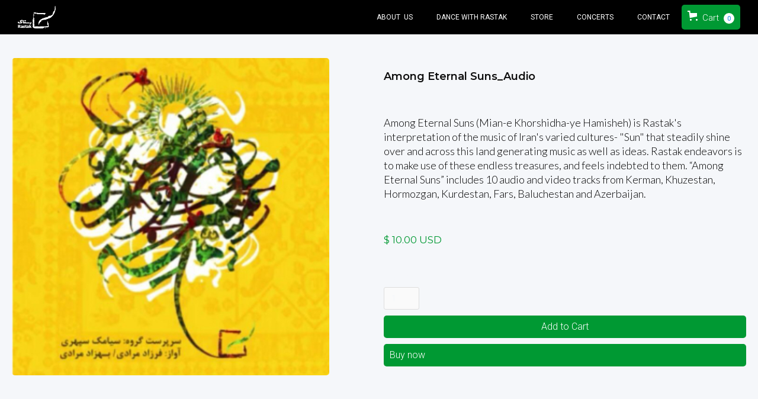

--- FILE ---
content_type: text/css
request_url: https://cdn.prod.website-files.com/5f9fbda5aff9cf90b7b9f956/css/dancewithrastak.webflow.shared.0d19203f4.css
body_size: 27949
content:
html {
  -webkit-text-size-adjust: 100%;
  -ms-text-size-adjust: 100%;
  font-family: sans-serif;
}

body {
  margin: 0;
}

article, aside, details, figcaption, figure, footer, header, hgroup, main, menu, nav, section, summary {
  display: block;
}

audio, canvas, progress, video {
  vertical-align: baseline;
  display: inline-block;
}

audio:not([controls]) {
  height: 0;
  display: none;
}

[hidden], template {
  display: none;
}

a {
  background-color: #0000;
}

a:active, a:hover {
  outline: 0;
}

abbr[title] {
  border-bottom: 1px dotted;
}

b, strong {
  font-weight: bold;
}

dfn {
  font-style: italic;
}

h1 {
  margin: .67em 0;
  font-size: 2em;
}

mark {
  color: #000;
  background: #ff0;
}

small {
  font-size: 80%;
}

sub, sup {
  vertical-align: baseline;
  font-size: 75%;
  line-height: 0;
  position: relative;
}

sup {
  top: -.5em;
}

sub {
  bottom: -.25em;
}

img {
  border: 0;
}

svg:not(:root) {
  overflow: hidden;
}

hr {
  box-sizing: content-box;
  height: 0;
}

pre {
  overflow: auto;
}

code, kbd, pre, samp {
  font-family: monospace;
  font-size: 1em;
}

button, input, optgroup, select, textarea {
  color: inherit;
  font: inherit;
  margin: 0;
}

button {
  overflow: visible;
}

button, select {
  text-transform: none;
}

button, html input[type="button"], input[type="reset"] {
  -webkit-appearance: button;
  cursor: pointer;
}

button[disabled], html input[disabled] {
  cursor: default;
}

button::-moz-focus-inner, input::-moz-focus-inner {
  border: 0;
  padding: 0;
}

input {
  line-height: normal;
}

input[type="checkbox"], input[type="radio"] {
  box-sizing: border-box;
  padding: 0;
}

input[type="number"]::-webkit-inner-spin-button, input[type="number"]::-webkit-outer-spin-button {
  height: auto;
}

input[type="search"] {
  -webkit-appearance: none;
}

input[type="search"]::-webkit-search-cancel-button, input[type="search"]::-webkit-search-decoration {
  -webkit-appearance: none;
}

legend {
  border: 0;
  padding: 0;
}

textarea {
  overflow: auto;
}

optgroup {
  font-weight: bold;
}

table {
  border-collapse: collapse;
  border-spacing: 0;
}

td, th {
  padding: 0;
}

@font-face {
  font-family: webflow-icons;
  src: url("[data-uri]") format("truetype");
  font-weight: normal;
  font-style: normal;
}

[class^="w-icon-"], [class*=" w-icon-"] {
  speak: none;
  font-variant: normal;
  text-transform: none;
  -webkit-font-smoothing: antialiased;
  -moz-osx-font-smoothing: grayscale;
  font-style: normal;
  font-weight: normal;
  line-height: 1;
  font-family: webflow-icons !important;
}

.w-icon-slider-right:before {
  content: "";
}

.w-icon-slider-left:before {
  content: "";
}

.w-icon-nav-menu:before {
  content: "";
}

.w-icon-arrow-down:before, .w-icon-dropdown-toggle:before {
  content: "";
}

.w-icon-file-upload-remove:before {
  content: "";
}

.w-icon-file-upload-icon:before {
  content: "";
}

* {
  box-sizing: border-box;
}

html {
  height: 100%;
}

body {
  color: #333;
  background-color: #fff;
  min-height: 100%;
  margin: 0;
  font-family: Arial, sans-serif;
  font-size: 14px;
  line-height: 20px;
}

img {
  vertical-align: middle;
  max-width: 100%;
  display: inline-block;
}

html.w-mod-touch * {
  background-attachment: scroll !important;
}

.w-block {
  display: block;
}

.w-inline-block {
  max-width: 100%;
  display: inline-block;
}

.w-clearfix:before, .w-clearfix:after {
  content: " ";
  grid-area: 1 / 1 / 2 / 2;
  display: table;
}

.w-clearfix:after {
  clear: both;
}

.w-hidden {
  display: none;
}

.w-button {
  color: #fff;
  line-height: inherit;
  cursor: pointer;
  background-color: #3898ec;
  border: 0;
  border-radius: 0;
  padding: 9px 15px;
  text-decoration: none;
  display: inline-block;
}

input.w-button {
  -webkit-appearance: button;
}

html[data-w-dynpage] [data-w-cloak] {
  color: #0000 !important;
}

.w-code-block {
  margin: unset;
}

pre.w-code-block code {
  all: inherit;
}

.w-optimization {
  display: contents;
}

.w-webflow-badge, .w-webflow-badge > img {
  box-sizing: unset;
  width: unset;
  height: unset;
  max-height: unset;
  max-width: unset;
  min-height: unset;
  min-width: unset;
  margin: unset;
  padding: unset;
  float: unset;
  clear: unset;
  border: unset;
  border-radius: unset;
  background: unset;
  background-image: unset;
  background-position: unset;
  background-size: unset;
  background-repeat: unset;
  background-origin: unset;
  background-clip: unset;
  background-attachment: unset;
  background-color: unset;
  box-shadow: unset;
  transform: unset;
  direction: unset;
  font-family: unset;
  font-weight: unset;
  color: unset;
  font-size: unset;
  line-height: unset;
  font-style: unset;
  font-variant: unset;
  text-align: unset;
  letter-spacing: unset;
  -webkit-text-decoration: unset;
  text-decoration: unset;
  text-indent: unset;
  text-transform: unset;
  list-style-type: unset;
  text-shadow: unset;
  vertical-align: unset;
  cursor: unset;
  white-space: unset;
  word-break: unset;
  word-spacing: unset;
  word-wrap: unset;
  transition: unset;
}

.w-webflow-badge {
  white-space: nowrap;
  cursor: pointer;
  box-shadow: 0 0 0 1px #0000001a, 0 1px 3px #0000001a;
  visibility: visible !important;
  opacity: 1 !important;
  z-index: 2147483647 !important;
  color: #aaadb0 !important;
  overflow: unset !important;
  background-color: #fff !important;
  border-radius: 3px !important;
  width: auto !important;
  height: auto !important;
  margin: 0 !important;
  padding: 6px !important;
  font-size: 12px !important;
  line-height: 14px !important;
  text-decoration: none !important;
  display: inline-block !important;
  position: fixed !important;
  inset: auto 12px 12px auto !important;
  transform: none !important;
}

.w-webflow-badge > img {
  position: unset;
  visibility: unset !important;
  opacity: 1 !important;
  vertical-align: middle !important;
  display: inline-block !important;
}

h1, h2, h3, h4, h5, h6 {
  margin-bottom: 10px;
  font-weight: bold;
}

h1 {
  margin-top: 20px;
  font-size: 38px;
  line-height: 44px;
}

h2 {
  margin-top: 20px;
  font-size: 32px;
  line-height: 36px;
}

h3 {
  margin-top: 20px;
  font-size: 24px;
  line-height: 30px;
}

h4 {
  margin-top: 10px;
  font-size: 18px;
  line-height: 24px;
}

h5 {
  margin-top: 10px;
  font-size: 14px;
  line-height: 20px;
}

h6 {
  margin-top: 10px;
  font-size: 12px;
  line-height: 18px;
}

p {
  margin-top: 0;
  margin-bottom: 10px;
}

blockquote {
  border-left: 5px solid #e2e2e2;
  margin: 0 0 10px;
  padding: 10px 20px;
  font-size: 18px;
  line-height: 22px;
}

figure {
  margin: 0 0 10px;
}

figcaption {
  text-align: center;
  margin-top: 5px;
}

ul, ol {
  margin-top: 0;
  margin-bottom: 10px;
  padding-left: 40px;
}

.w-list-unstyled {
  padding-left: 0;
  list-style: none;
}

.w-embed:before, .w-embed:after {
  content: " ";
  grid-area: 1 / 1 / 2 / 2;
  display: table;
}

.w-embed:after {
  clear: both;
}

.w-video {
  width: 100%;
  padding: 0;
  position: relative;
}

.w-video iframe, .w-video object, .w-video embed {
  border: none;
  width: 100%;
  height: 100%;
  position: absolute;
  top: 0;
  left: 0;
}

fieldset {
  border: 0;
  margin: 0;
  padding: 0;
}

button, [type="button"], [type="reset"] {
  cursor: pointer;
  -webkit-appearance: button;
  border: 0;
}

.w-form {
  margin: 0 0 15px;
}

.w-form-done {
  text-align: center;
  background-color: #ddd;
  padding: 20px;
  display: none;
}

.w-form-fail {
  background-color: #ffdede;
  margin-top: 10px;
  padding: 10px;
  display: none;
}

label {
  margin-bottom: 5px;
  font-weight: bold;
  display: block;
}

.w-input, .w-select {
  color: #333;
  vertical-align: middle;
  background-color: #fff;
  border: 1px solid #ccc;
  width: 100%;
  height: 38px;
  margin-bottom: 10px;
  padding: 8px 12px;
  font-size: 14px;
  line-height: 1.42857;
  display: block;
}

.w-input::placeholder, .w-select::placeholder {
  color: #999;
}

.w-input:focus, .w-select:focus {
  border-color: #3898ec;
  outline: 0;
}

.w-input[disabled], .w-select[disabled], .w-input[readonly], .w-select[readonly], fieldset[disabled] .w-input, fieldset[disabled] .w-select {
  cursor: not-allowed;
}

.w-input[disabled]:not(.w-input-disabled), .w-select[disabled]:not(.w-input-disabled), .w-input[readonly], .w-select[readonly], fieldset[disabled]:not(.w-input-disabled) .w-input, fieldset[disabled]:not(.w-input-disabled) .w-select {
  background-color: #eee;
}

textarea.w-input, textarea.w-select {
  height: auto;
}

.w-select {
  background-color: #f3f3f3;
}

.w-select[multiple] {
  height: auto;
}

.w-form-label {
  cursor: pointer;
  margin-bottom: 0;
  font-weight: normal;
  display: inline-block;
}

.w-radio {
  margin-bottom: 5px;
  padding-left: 20px;
  display: block;
}

.w-radio:before, .w-radio:after {
  content: " ";
  grid-area: 1 / 1 / 2 / 2;
  display: table;
}

.w-radio:after {
  clear: both;
}

.w-radio-input {
  float: left;
  margin: 3px 0 0 -20px;
  line-height: normal;
}

.w-file-upload {
  margin-bottom: 10px;
  display: block;
}

.w-file-upload-input {
  opacity: 0;
  z-index: -100;
  width: .1px;
  height: .1px;
  position: absolute;
  overflow: hidden;
}

.w-file-upload-default, .w-file-upload-uploading, .w-file-upload-success {
  color: #333;
  display: inline-block;
}

.w-file-upload-error {
  margin-top: 10px;
  display: block;
}

.w-file-upload-default.w-hidden, .w-file-upload-uploading.w-hidden, .w-file-upload-error.w-hidden, .w-file-upload-success.w-hidden {
  display: none;
}

.w-file-upload-uploading-btn {
  cursor: pointer;
  background-color: #fafafa;
  border: 1px solid #ccc;
  margin: 0;
  padding: 8px 12px;
  font-size: 14px;
  font-weight: normal;
  display: flex;
}

.w-file-upload-file {
  background-color: #fafafa;
  border: 1px solid #ccc;
  flex-grow: 1;
  justify-content: space-between;
  margin: 0;
  padding: 8px 9px 8px 11px;
  display: flex;
}

.w-file-upload-file-name {
  font-size: 14px;
  font-weight: normal;
  display: block;
}

.w-file-remove-link {
  cursor: pointer;
  width: auto;
  height: auto;
  margin-top: 3px;
  margin-left: 10px;
  padding: 3px;
  display: block;
}

.w-icon-file-upload-remove {
  margin: auto;
  font-size: 10px;
}

.w-file-upload-error-msg {
  color: #ea384c;
  padding: 2px 0;
  display: inline-block;
}

.w-file-upload-info {
  padding: 0 12px;
  line-height: 38px;
  display: inline-block;
}

.w-file-upload-label {
  cursor: pointer;
  background-color: #fafafa;
  border: 1px solid #ccc;
  margin: 0;
  padding: 8px 12px;
  font-size: 14px;
  font-weight: normal;
  display: inline-block;
}

.w-icon-file-upload-icon, .w-icon-file-upload-uploading {
  width: 20px;
  margin-right: 8px;
  display: inline-block;
}

.w-icon-file-upload-uploading {
  height: 20px;
}

.w-container {
  max-width: 940px;
  margin-left: auto;
  margin-right: auto;
}

.w-container:before, .w-container:after {
  content: " ";
  grid-area: 1 / 1 / 2 / 2;
  display: table;
}

.w-container:after {
  clear: both;
}

.w-container .w-row {
  margin-left: -10px;
  margin-right: -10px;
}

.w-row:before, .w-row:after {
  content: " ";
  grid-area: 1 / 1 / 2 / 2;
  display: table;
}

.w-row:after {
  clear: both;
}

.w-row .w-row {
  margin-left: 0;
  margin-right: 0;
}

.w-col {
  float: left;
  width: 100%;
  min-height: 1px;
  padding-left: 10px;
  padding-right: 10px;
  position: relative;
}

.w-col .w-col {
  padding-left: 0;
  padding-right: 0;
}

.w-col-1 {
  width: 8.33333%;
}

.w-col-2 {
  width: 16.6667%;
}

.w-col-3 {
  width: 25%;
}

.w-col-4 {
  width: 33.3333%;
}

.w-col-5 {
  width: 41.6667%;
}

.w-col-6 {
  width: 50%;
}

.w-col-7 {
  width: 58.3333%;
}

.w-col-8 {
  width: 66.6667%;
}

.w-col-9 {
  width: 75%;
}

.w-col-10 {
  width: 83.3333%;
}

.w-col-11 {
  width: 91.6667%;
}

.w-col-12 {
  width: 100%;
}

.w-hidden-main {
  display: none !important;
}

@media screen and (max-width: 991px) {
  .w-container {
    max-width: 728px;
  }

  .w-hidden-main {
    display: inherit !important;
  }

  .w-hidden-medium {
    display: none !important;
  }

  .w-col-medium-1 {
    width: 8.33333%;
  }

  .w-col-medium-2 {
    width: 16.6667%;
  }

  .w-col-medium-3 {
    width: 25%;
  }

  .w-col-medium-4 {
    width: 33.3333%;
  }

  .w-col-medium-5 {
    width: 41.6667%;
  }

  .w-col-medium-6 {
    width: 50%;
  }

  .w-col-medium-7 {
    width: 58.3333%;
  }

  .w-col-medium-8 {
    width: 66.6667%;
  }

  .w-col-medium-9 {
    width: 75%;
  }

  .w-col-medium-10 {
    width: 83.3333%;
  }

  .w-col-medium-11 {
    width: 91.6667%;
  }

  .w-col-medium-12 {
    width: 100%;
  }

  .w-col-stack {
    width: 100%;
    left: auto;
    right: auto;
  }
}

@media screen and (max-width: 767px) {
  .w-hidden-main, .w-hidden-medium {
    display: inherit !important;
  }

  .w-hidden-small {
    display: none !important;
  }

  .w-row, .w-container .w-row {
    margin-left: 0;
    margin-right: 0;
  }

  .w-col {
    width: 100%;
    left: auto;
    right: auto;
  }

  .w-col-small-1 {
    width: 8.33333%;
  }

  .w-col-small-2 {
    width: 16.6667%;
  }

  .w-col-small-3 {
    width: 25%;
  }

  .w-col-small-4 {
    width: 33.3333%;
  }

  .w-col-small-5 {
    width: 41.6667%;
  }

  .w-col-small-6 {
    width: 50%;
  }

  .w-col-small-7 {
    width: 58.3333%;
  }

  .w-col-small-8 {
    width: 66.6667%;
  }

  .w-col-small-9 {
    width: 75%;
  }

  .w-col-small-10 {
    width: 83.3333%;
  }

  .w-col-small-11 {
    width: 91.6667%;
  }

  .w-col-small-12 {
    width: 100%;
  }
}

@media screen and (max-width: 479px) {
  .w-container {
    max-width: none;
  }

  .w-hidden-main, .w-hidden-medium, .w-hidden-small {
    display: inherit !important;
  }

  .w-hidden-tiny {
    display: none !important;
  }

  .w-col {
    width: 100%;
  }

  .w-col-tiny-1 {
    width: 8.33333%;
  }

  .w-col-tiny-2 {
    width: 16.6667%;
  }

  .w-col-tiny-3 {
    width: 25%;
  }

  .w-col-tiny-4 {
    width: 33.3333%;
  }

  .w-col-tiny-5 {
    width: 41.6667%;
  }

  .w-col-tiny-6 {
    width: 50%;
  }

  .w-col-tiny-7 {
    width: 58.3333%;
  }

  .w-col-tiny-8 {
    width: 66.6667%;
  }

  .w-col-tiny-9 {
    width: 75%;
  }

  .w-col-tiny-10 {
    width: 83.3333%;
  }

  .w-col-tiny-11 {
    width: 91.6667%;
  }

  .w-col-tiny-12 {
    width: 100%;
  }
}

.w-widget {
  position: relative;
}

.w-widget-map {
  width: 100%;
  height: 400px;
}

.w-widget-map label {
  width: auto;
  display: inline;
}

.w-widget-map img {
  max-width: inherit;
}

.w-widget-map .gm-style-iw {
  text-align: center;
}

.w-widget-map .gm-style-iw > button {
  display: none !important;
}

.w-widget-twitter {
  overflow: hidden;
}

.w-widget-twitter-count-shim {
  vertical-align: top;
  text-align: center;
  background: #fff;
  border: 1px solid #758696;
  border-radius: 3px;
  width: 28px;
  height: 20px;
  display: inline-block;
  position: relative;
}

.w-widget-twitter-count-shim * {
  pointer-events: none;
  -webkit-user-select: none;
  user-select: none;
}

.w-widget-twitter-count-shim .w-widget-twitter-count-inner {
  text-align: center;
  color: #999;
  font-family: serif;
  font-size: 15px;
  line-height: 12px;
  position: relative;
}

.w-widget-twitter-count-shim .w-widget-twitter-count-clear {
  display: block;
  position: relative;
}

.w-widget-twitter-count-shim.w--large {
  width: 36px;
  height: 28px;
}

.w-widget-twitter-count-shim.w--large .w-widget-twitter-count-inner {
  font-size: 18px;
  line-height: 18px;
}

.w-widget-twitter-count-shim:not(.w--vertical) {
  margin-left: 5px;
  margin-right: 8px;
}

.w-widget-twitter-count-shim:not(.w--vertical).w--large {
  margin-left: 6px;
}

.w-widget-twitter-count-shim:not(.w--vertical):before, .w-widget-twitter-count-shim:not(.w--vertical):after {
  content: " ";
  pointer-events: none;
  border: solid #0000;
  width: 0;
  height: 0;
  position: absolute;
  top: 50%;
  left: 0;
}

.w-widget-twitter-count-shim:not(.w--vertical):before {
  border-width: 4px;
  border-color: #75869600 #5d6c7b #75869600 #75869600;
  margin-top: -4px;
  margin-left: -9px;
}

.w-widget-twitter-count-shim:not(.w--vertical).w--large:before {
  border-width: 5px;
  margin-top: -5px;
  margin-left: -10px;
}

.w-widget-twitter-count-shim:not(.w--vertical):after {
  border-width: 4px;
  border-color: #fff0 #fff #fff0 #fff0;
  margin-top: -4px;
  margin-left: -8px;
}

.w-widget-twitter-count-shim:not(.w--vertical).w--large:after {
  border-width: 5px;
  margin-top: -5px;
  margin-left: -9px;
}

.w-widget-twitter-count-shim.w--vertical {
  width: 61px;
  height: 33px;
  margin-bottom: 8px;
}

.w-widget-twitter-count-shim.w--vertical:before, .w-widget-twitter-count-shim.w--vertical:after {
  content: " ";
  pointer-events: none;
  border: solid #0000;
  width: 0;
  height: 0;
  position: absolute;
  top: 100%;
  left: 50%;
}

.w-widget-twitter-count-shim.w--vertical:before {
  border-width: 5px;
  border-color: #5d6c7b #75869600 #75869600;
  margin-left: -5px;
}

.w-widget-twitter-count-shim.w--vertical:after {
  border-width: 4px;
  border-color: #fff #fff0 #fff0;
  margin-left: -4px;
}

.w-widget-twitter-count-shim.w--vertical .w-widget-twitter-count-inner {
  font-size: 18px;
  line-height: 22px;
}

.w-widget-twitter-count-shim.w--vertical.w--large {
  width: 76px;
}

.w-background-video {
  color: #fff;
  height: 500px;
  position: relative;
  overflow: hidden;
}

.w-background-video > video {
  object-fit: cover;
  z-index: -100;
  background-position: 50%;
  background-size: cover;
  width: 100%;
  height: 100%;
  margin: auto;
  position: absolute;
  inset: -100%;
}

.w-background-video > video::-webkit-media-controls-start-playback-button {
  -webkit-appearance: none;
  display: none !important;
}

.w-background-video--control {
  background-color: #0000;
  padding: 0;
  position: absolute;
  bottom: 1em;
  right: 1em;
}

.w-background-video--control > [hidden] {
  display: none !important;
}

.w-slider {
  text-align: center;
  clear: both;
  -webkit-tap-highlight-color: #0000;
  tap-highlight-color: #0000;
  background: #ddd;
  height: 300px;
  position: relative;
}

.w-slider-mask {
  z-index: 1;
  white-space: nowrap;
  height: 100%;
  display: block;
  position: relative;
  left: 0;
  right: 0;
  overflow: hidden;
}

.w-slide {
  vertical-align: top;
  white-space: normal;
  text-align: left;
  width: 100%;
  height: 100%;
  display: inline-block;
  position: relative;
}

.w-slider-nav {
  z-index: 2;
  text-align: center;
  -webkit-tap-highlight-color: #0000;
  tap-highlight-color: #0000;
  height: 40px;
  margin: auto;
  padding-top: 10px;
  position: absolute;
  inset: auto 0 0;
}

.w-slider-nav.w-round > div {
  border-radius: 100%;
}

.w-slider-nav.w-num > div {
  font-size: inherit;
  line-height: inherit;
  width: auto;
  height: auto;
  padding: .2em .5em;
}

.w-slider-nav.w-shadow > div {
  box-shadow: 0 0 3px #3336;
}

.w-slider-nav-invert {
  color: #fff;
}

.w-slider-nav-invert > div {
  background-color: #2226;
}

.w-slider-nav-invert > div.w-active {
  background-color: #222;
}

.w-slider-dot {
  cursor: pointer;
  background-color: #fff6;
  width: 1em;
  height: 1em;
  margin: 0 3px .5em;
  transition: background-color .1s, color .1s;
  display: inline-block;
  position: relative;
}

.w-slider-dot.w-active {
  background-color: #fff;
}

.w-slider-dot:focus {
  outline: none;
  box-shadow: 0 0 0 2px #fff;
}

.w-slider-dot:focus.w-active {
  box-shadow: none;
}

.w-slider-arrow-left, .w-slider-arrow-right {
  cursor: pointer;
  color: #fff;
  -webkit-tap-highlight-color: #0000;
  tap-highlight-color: #0000;
  -webkit-user-select: none;
  user-select: none;
  width: 80px;
  margin: auto;
  font-size: 40px;
  position: absolute;
  inset: 0;
  overflow: hidden;
}

.w-slider-arrow-left [class^="w-icon-"], .w-slider-arrow-right [class^="w-icon-"], .w-slider-arrow-left [class*=" w-icon-"], .w-slider-arrow-right [class*=" w-icon-"] {
  position: absolute;
}

.w-slider-arrow-left:focus, .w-slider-arrow-right:focus {
  outline: 0;
}

.w-slider-arrow-left {
  z-index: 3;
  right: auto;
}

.w-slider-arrow-right {
  z-index: 4;
  left: auto;
}

.w-icon-slider-left, .w-icon-slider-right {
  width: 1em;
  height: 1em;
  margin: auto;
  inset: 0;
}

.w-slider-aria-label {
  clip: rect(0 0 0 0);
  border: 0;
  width: 1px;
  height: 1px;
  margin: -1px;
  padding: 0;
  position: absolute;
  overflow: hidden;
}

.w-slider-force-show {
  display: block !important;
}

.w-dropdown {
  text-align: left;
  z-index: 900;
  margin-left: auto;
  margin-right: auto;
  display: inline-block;
  position: relative;
}

.w-dropdown-btn, .w-dropdown-toggle, .w-dropdown-link {
  vertical-align: top;
  color: #222;
  text-align: left;
  white-space: nowrap;
  margin-left: auto;
  margin-right: auto;
  padding: 20px;
  text-decoration: none;
  position: relative;
}

.w-dropdown-toggle {
  -webkit-user-select: none;
  user-select: none;
  cursor: pointer;
  padding-right: 40px;
  display: inline-block;
}

.w-dropdown-toggle:focus {
  outline: 0;
}

.w-icon-dropdown-toggle {
  width: 1em;
  height: 1em;
  margin: auto 20px auto auto;
  position: absolute;
  top: 0;
  bottom: 0;
  right: 0;
}

.w-dropdown-list {
  background: #ddd;
  min-width: 100%;
  display: none;
  position: absolute;
}

.w-dropdown-list.w--open {
  display: block;
}

.w-dropdown-link {
  color: #222;
  padding: 10px 20px;
  display: block;
}

.w-dropdown-link.w--current {
  color: #0082f3;
}

.w-dropdown-link:focus {
  outline: 0;
}

@media screen and (max-width: 767px) {
  .w-nav-brand {
    padding-left: 10px;
  }
}

.w-lightbox-backdrop {
  cursor: auto;
  letter-spacing: normal;
  text-indent: 0;
  text-shadow: none;
  text-transform: none;
  visibility: visible;
  white-space: normal;
  word-break: normal;
  word-spacing: normal;
  word-wrap: normal;
  color: #fff;
  text-align: center;
  z-index: 2000;
  opacity: 0;
  -webkit-user-select: none;
  -moz-user-select: none;
  -webkit-tap-highlight-color: transparent;
  background: #000000e6;
  outline: 0;
  font-family: Helvetica Neue, Helvetica, Ubuntu, Segoe UI, Verdana, sans-serif;
  font-size: 17px;
  font-style: normal;
  font-weight: 300;
  line-height: 1.2;
  list-style: disc;
  position: fixed;
  inset: 0;
  -webkit-transform: translate(0);
}

.w-lightbox-backdrop, .w-lightbox-container {
  -webkit-overflow-scrolling: touch;
  height: 100%;
  overflow: auto;
}

.w-lightbox-content {
  height: 100vh;
  position: relative;
  overflow: hidden;
}

.w-lightbox-view {
  opacity: 0;
  width: 100vw;
  height: 100vh;
  position: absolute;
}

.w-lightbox-view:before {
  content: "";
  height: 100vh;
}

.w-lightbox-group, .w-lightbox-group .w-lightbox-view, .w-lightbox-group .w-lightbox-view:before {
  height: 86vh;
}

.w-lightbox-frame, .w-lightbox-view:before {
  vertical-align: middle;
  display: inline-block;
}

.w-lightbox-figure {
  margin: 0;
  position: relative;
}

.w-lightbox-group .w-lightbox-figure {
  cursor: pointer;
}

.w-lightbox-img {
  width: auto;
  max-width: none;
  height: auto;
}

.w-lightbox-image {
  float: none;
  max-width: 100vw;
  max-height: 100vh;
  display: block;
}

.w-lightbox-group .w-lightbox-image {
  max-height: 86vh;
}

.w-lightbox-caption {
  text-align: left;
  text-overflow: ellipsis;
  white-space: nowrap;
  background: #0006;
  padding: .5em 1em;
  position: absolute;
  bottom: 0;
  left: 0;
  right: 0;
  overflow: hidden;
}

.w-lightbox-embed {
  width: 100%;
  height: 100%;
  position: absolute;
  inset: 0;
}

.w-lightbox-control {
  cursor: pointer;
  background-position: center;
  background-repeat: no-repeat;
  background-size: 24px;
  width: 4em;
  transition: all .3s;
  position: absolute;
  top: 0;
}

.w-lightbox-left {
  background-image: url("[data-uri]");
  display: none;
  bottom: 0;
  left: 0;
}

.w-lightbox-right {
  background-image: url("[data-uri]");
  display: none;
  bottom: 0;
  right: 0;
}

.w-lightbox-close {
  background-image: url("[data-uri]");
  background-size: 18px;
  height: 2.6em;
  right: 0;
}

.w-lightbox-strip {
  white-space: nowrap;
  padding: 0 1vh;
  line-height: 0;
  position: absolute;
  bottom: 0;
  left: 0;
  right: 0;
  overflow: auto hidden;
}

.w-lightbox-item {
  box-sizing: content-box;
  cursor: pointer;
  width: 10vh;
  padding: 2vh 1vh;
  display: inline-block;
  -webkit-transform: translate3d(0, 0, 0);
}

.w-lightbox-active {
  opacity: .3;
}

.w-lightbox-thumbnail {
  background: #222;
  height: 10vh;
  position: relative;
  overflow: hidden;
}

.w-lightbox-thumbnail-image {
  position: absolute;
  top: 0;
  left: 0;
}

.w-lightbox-thumbnail .w-lightbox-tall {
  width: 100%;
  top: 50%;
  transform: translate(0, -50%);
}

.w-lightbox-thumbnail .w-lightbox-wide {
  height: 100%;
  left: 50%;
  transform: translate(-50%);
}

.w-lightbox-spinner {
  box-sizing: border-box;
  border: 5px solid #0006;
  border-radius: 50%;
  width: 40px;
  height: 40px;
  margin-top: -20px;
  margin-left: -20px;
  animation: .8s linear infinite spin;
  position: absolute;
  top: 50%;
  left: 50%;
}

.w-lightbox-spinner:after {
  content: "";
  border: 3px solid #0000;
  border-bottom-color: #fff;
  border-radius: 50%;
  position: absolute;
  inset: -4px;
}

.w-lightbox-hide {
  display: none;
}

.w-lightbox-noscroll {
  overflow: hidden;
}

@media (min-width: 768px) {
  .w-lightbox-content {
    height: 96vh;
    margin-top: 2vh;
  }

  .w-lightbox-view, .w-lightbox-view:before {
    height: 96vh;
  }

  .w-lightbox-group, .w-lightbox-group .w-lightbox-view, .w-lightbox-group .w-lightbox-view:before {
    height: 84vh;
  }

  .w-lightbox-image {
    max-width: 96vw;
    max-height: 96vh;
  }

  .w-lightbox-group .w-lightbox-image {
    max-width: 82.3vw;
    max-height: 84vh;
  }

  .w-lightbox-left, .w-lightbox-right {
    opacity: .5;
    display: block;
  }

  .w-lightbox-close {
    opacity: .8;
  }

  .w-lightbox-control:hover {
    opacity: 1;
  }
}

.w-lightbox-inactive, .w-lightbox-inactive:hover {
  opacity: 0;
}

.w-richtext:before, .w-richtext:after {
  content: " ";
  grid-area: 1 / 1 / 2 / 2;
  display: table;
}

.w-richtext:after {
  clear: both;
}

.w-richtext[contenteditable="true"]:before, .w-richtext[contenteditable="true"]:after {
  white-space: initial;
}

.w-richtext ol, .w-richtext ul {
  overflow: hidden;
}

.w-richtext .w-richtext-figure-selected.w-richtext-figure-type-video div:after, .w-richtext .w-richtext-figure-selected[data-rt-type="video"] div:after, .w-richtext .w-richtext-figure-selected.w-richtext-figure-type-image div, .w-richtext .w-richtext-figure-selected[data-rt-type="image"] div {
  outline: 2px solid #2895f7;
}

.w-richtext figure.w-richtext-figure-type-video > div:after, .w-richtext figure[data-rt-type="video"] > div:after {
  content: "";
  display: none;
  position: absolute;
  inset: 0;
}

.w-richtext figure {
  max-width: 60%;
  position: relative;
}

.w-richtext figure > div:before {
  cursor: default !important;
}

.w-richtext figure img {
  width: 100%;
}

.w-richtext figure figcaption.w-richtext-figcaption-placeholder {
  opacity: .6;
}

.w-richtext figure div {
  color: #0000;
  font-size: 0;
}

.w-richtext figure.w-richtext-figure-type-image, .w-richtext figure[data-rt-type="image"] {
  display: table;
}

.w-richtext figure.w-richtext-figure-type-image > div, .w-richtext figure[data-rt-type="image"] > div {
  display: inline-block;
}

.w-richtext figure.w-richtext-figure-type-image > figcaption, .w-richtext figure[data-rt-type="image"] > figcaption {
  caption-side: bottom;
  display: table-caption;
}

.w-richtext figure.w-richtext-figure-type-video, .w-richtext figure[data-rt-type="video"] {
  width: 60%;
  height: 0;
}

.w-richtext figure.w-richtext-figure-type-video iframe, .w-richtext figure[data-rt-type="video"] iframe {
  width: 100%;
  height: 100%;
  position: absolute;
  top: 0;
  left: 0;
}

.w-richtext figure.w-richtext-figure-type-video > div, .w-richtext figure[data-rt-type="video"] > div {
  width: 100%;
}

.w-richtext figure.w-richtext-align-center {
  clear: both;
  margin-left: auto;
  margin-right: auto;
}

.w-richtext figure.w-richtext-align-center.w-richtext-figure-type-image > div, .w-richtext figure.w-richtext-align-center[data-rt-type="image"] > div {
  max-width: 100%;
}

.w-richtext figure.w-richtext-align-normal {
  clear: both;
}

.w-richtext figure.w-richtext-align-fullwidth {
  text-align: center;
  clear: both;
  width: 100%;
  max-width: 100%;
  margin-left: auto;
  margin-right: auto;
  display: block;
}

.w-richtext figure.w-richtext-align-fullwidth > div {
  padding-bottom: inherit;
  display: inline-block;
}

.w-richtext figure.w-richtext-align-fullwidth > figcaption {
  display: block;
}

.w-richtext figure.w-richtext-align-floatleft {
  float: left;
  clear: none;
  margin-right: 15px;
}

.w-richtext figure.w-richtext-align-floatright {
  float: right;
  clear: none;
  margin-left: 15px;
}

.w-nav {
  z-index: 1000;
  background: #ddd;
  position: relative;
}

.w-nav:before, .w-nav:after {
  content: " ";
  grid-area: 1 / 1 / 2 / 2;
  display: table;
}

.w-nav:after {
  clear: both;
}

.w-nav-brand {
  float: left;
  color: #333;
  text-decoration: none;
  position: relative;
}

.w-nav-link {
  vertical-align: top;
  color: #222;
  text-align: left;
  margin-left: auto;
  margin-right: auto;
  padding: 20px;
  text-decoration: none;
  display: inline-block;
  position: relative;
}

.w-nav-link.w--current {
  color: #0082f3;
}

.w-nav-menu {
  float: right;
  position: relative;
}

[data-nav-menu-open] {
  text-align: center;
  background: #c8c8c8;
  min-width: 200px;
  position: absolute;
  top: 100%;
  left: 0;
  right: 0;
  overflow: visible;
  display: block !important;
}

.w--nav-link-open {
  display: block;
  position: relative;
}

.w-nav-overlay {
  width: 100%;
  display: none;
  position: absolute;
  top: 100%;
  left: 0;
  right: 0;
  overflow: hidden;
}

.w-nav-overlay [data-nav-menu-open] {
  top: 0;
}

.w-nav[data-animation="over-left"] .w-nav-overlay {
  width: auto;
}

.w-nav[data-animation="over-left"] .w-nav-overlay, .w-nav[data-animation="over-left"] [data-nav-menu-open] {
  z-index: 1;
  top: 0;
  right: auto;
}

.w-nav[data-animation="over-right"] .w-nav-overlay {
  width: auto;
}

.w-nav[data-animation="over-right"] .w-nav-overlay, .w-nav[data-animation="over-right"] [data-nav-menu-open] {
  z-index: 1;
  top: 0;
  left: auto;
}

.w-nav-button {
  float: right;
  cursor: pointer;
  -webkit-tap-highlight-color: #0000;
  tap-highlight-color: #0000;
  -webkit-user-select: none;
  user-select: none;
  padding: 18px;
  font-size: 24px;
  display: none;
  position: relative;
}

.w-nav-button:focus {
  outline: 0;
}

.w-nav-button.w--open {
  color: #fff;
  background-color: #c8c8c8;
}

.w-nav[data-collapse="all"] .w-nav-menu {
  display: none;
}

.w-nav[data-collapse="all"] .w-nav-button, .w--nav-dropdown-open, .w--nav-dropdown-toggle-open {
  display: block;
}

.w--nav-dropdown-list-open {
  position: static;
}

@media screen and (max-width: 991px) {
  .w-nav[data-collapse="medium"] .w-nav-menu {
    display: none;
  }

  .w-nav[data-collapse="medium"] .w-nav-button {
    display: block;
  }
}

@media screen and (max-width: 767px) {
  .w-nav[data-collapse="small"] .w-nav-menu {
    display: none;
  }

  .w-nav[data-collapse="small"] .w-nav-button {
    display: block;
  }

  .w-nav-brand {
    padding-left: 10px;
  }
}

@media screen and (max-width: 479px) {
  .w-nav[data-collapse="tiny"] .w-nav-menu {
    display: none;
  }

  .w-nav[data-collapse="tiny"] .w-nav-button {
    display: block;
  }
}

.w-tabs {
  position: relative;
}

.w-tabs:before, .w-tabs:after {
  content: " ";
  grid-area: 1 / 1 / 2 / 2;
  display: table;
}

.w-tabs:after {
  clear: both;
}

.w-tab-menu {
  position: relative;
}

.w-tab-link {
  vertical-align: top;
  text-align: left;
  cursor: pointer;
  color: #222;
  background-color: #ddd;
  padding: 9px 30px;
  text-decoration: none;
  display: inline-block;
  position: relative;
}

.w-tab-link.w--current {
  background-color: #c8c8c8;
}

.w-tab-link:focus {
  outline: 0;
}

.w-tab-content {
  display: block;
  position: relative;
  overflow: hidden;
}

.w-tab-pane {
  display: none;
  position: relative;
}

.w--tab-active {
  display: block;
}

@media screen and (max-width: 479px) {
  .w-tab-link {
    display: block;
  }
}

.w-ix-emptyfix:after {
  content: "";
}

@keyframes spin {
  0% {
    transform: rotate(0);
  }

  100% {
    transform: rotate(360deg);
  }
}

.w-dyn-empty {
  background-color: #ddd;
  padding: 10px;
}

.w-dyn-hide, .w-dyn-bind-empty, .w-condition-invisible {
  display: none !important;
}

.wf-layout-layout {
  display: grid;
}

:root {
  --white: white;
  --black: black;
  --off-white: #f5f7fa;
  --rastak-green: #093;
  --khaki: #ffdb83;
  --orange: #d86100;
  --dim-grey: var(--off-white);
  --dark-slate-grey: #3a3a3a;
  --light-grey: #ecedee;
  --lime-green: #03dd4c;
  --relume-library-lite--rl-white: white;
  --relume-library-lite--rl-black: black;
}

.w-embed-youtubevideo {
  background-image: url("https://d3e54v103j8qbb.cloudfront.net/static/youtube-placeholder.2b05e7d68d.svg");
  background-position: 50%;
  background-size: cover;
  width: 100%;
  padding-bottom: 0;
  padding-left: 0;
  padding-right: 0;
  position: relative;
}

.w-embed-youtubevideo:empty {
  min-height: 75px;
  padding-bottom: 56.25%;
}

.w-backgroundvideo-backgroundvideoplaypausebutton:focus-visible {
  outline-offset: 2px;
  border-radius: 50%;
  outline: 2px solid #3b79c3;
}

.w-layout-layout {
  grid-row-gap: 20px;
  grid-column-gap: 20px;
  grid-auto-columns: 1fr;
  justify-content: center;
  padding: 20px;
}

.w-layout-cell {
  flex-direction: column;
  justify-content: flex-start;
  align-items: flex-start;
  display: flex;
}

.w-layout-vflex {
  flex-direction: column;
  align-items: flex-start;
  display: flex;
}

.w-layout-blockcontainer {
  max-width: 940px;
  margin-left: auto;
  margin-right: auto;
  display: block;
}

.w-commerce-commercecartwrapper {
  display: inline-block;
  position: relative;
}

.w-commerce-commercecartopenlink {
  color: #fff;
  cursor: pointer;
  -webkit-appearance: none;
  appearance: none;
  background-color: #3898ec;
  border-width: 0;
  border-radius: 0;
  align-items: center;
  padding: 9px 15px;
  text-decoration: none;
  display: flex;
}

.w-commerce-commercecartopenlinkicon {
  margin-right: 8px;
}

.w-commerce-commercecartopenlinkcount {
  color: #3898ec;
  text-align: center;
  background-color: #fff;
  border-radius: 9px;
  min-width: 18px;
  height: 18px;
  margin-left: 8px;
  padding-left: 6px;
  padding-right: 6px;
  font-size: 11px;
  font-weight: 700;
  line-height: 18px;
  display: inline-block;
}

.w-commerce-commercecartcontainerwrapper {
  z-index: 1001;
  background-color: #000c;
  position: fixed;
  inset: 0;
}

.w-commerce-commercecartcontainerwrapper--cartType-modal {
  flex-direction: column;
  justify-content: center;
  align-items: center;
  display: flex;
}

.w-commerce-commercecartcontainerwrapper--cartType-leftSidebar {
  flex-direction: row;
  justify-content: flex-start;
  align-items: stretch;
  display: flex;
}

.w-commerce-commercecartcontainerwrapper--cartType-rightSidebar {
  flex-direction: row;
  justify-content: flex-end;
  align-items: stretch;
  display: flex;
}

.w-commerce-commercecartcontainerwrapper--cartType-leftDropdown {
  background-color: #0000;
  position: absolute;
  inset: 100% auto auto 0;
}

.w-commerce-commercecartcontainerwrapper--cartType-rightDropdown {
  background-color: #0000;
  position: absolute;
  inset: 100% 0 auto auto;
}

.w-commerce-commercecartcontainer {
  background-color: #fff;
  flex-direction: column;
  width: 100%;
  min-width: 320px;
  max-width: 480px;
  display: flex;
  overflow: auto;
  box-shadow: 0 5px 25px #00000040;
}

.w-commerce-commercecartheader {
  border-bottom: 1px solid #e6e6e6;
  flex: none;
  justify-content: space-between;
  align-items: center;
  padding: 16px 24px;
  display: flex;
  position: relative;
}

.w-commerce-commercecartheading {
  margin-top: 0;
  margin-bottom: 0;
  padding-left: 0;
  padding-right: 0;
}

.w-commerce-commercecartcloselink {
  width: 16px;
  height: 16px;
}

.w-commerce-commercecartformwrapper {
  flex-direction: column;
  flex: 1;
  display: flex;
}

.w-commerce-commercecartform {
  flex-direction: column;
  flex: 1;
  justify-content: flex-start;
  display: flex;
}

.w-commerce-commercecartlist {
  -webkit-overflow-scrolling: touch;
  flex: 1;
  padding: 12px 24px;
  overflow: auto;
}

.w-commerce-commercecartitem {
  align-items: flex-start;
  padding-top: 12px;
  padding-bottom: 12px;
  display: flex;
}

.w-commerce-commercecartitemimage {
  width: 60px;
  height: 0%;
}

.w-commerce-commercecartiteminfo {
  flex-direction: column;
  flex: 1;
  margin-left: 16px;
  margin-right: 16px;
  display: flex;
}

.w-commerce-commercecartproductname {
  font-weight: 700;
}

.w-commerce-commercecartoptionlist {
  margin-bottom: 0;
  padding-left: 0;
  text-decoration: none;
  list-style-type: none;
}

.w-commerce-commercecartquantity {
  -webkit-appearance: none;
  appearance: none;
  background-color: #fafafa;
  border: 1px solid #ddd;
  border-radius: 3px;
  width: 60px;
  height: 38px;
  margin-bottom: 10px;
  padding: 8px 6px 8px 12px;
  line-height: 20px;
  display: block;
}

.w-commerce-commercecartquantity::placeholder {
  color: #999;
}

.w-commerce-commercecartquantity:focus {
  border-color: #3898ec;
  outline-style: none;
}

.w-commerce-commercecartfooter {
  border-top: 1px solid #e6e6e6;
  flex-direction: column;
  flex: none;
  padding: 16px 24px 24px;
  display: flex;
}

.w-commerce-commercecartlineitem {
  flex: none;
  justify-content: space-between;
  align-items: baseline;
  margin-bottom: 16px;
  display: flex;
}

.w-commerce-commercecartordervalue {
  font-weight: 700;
}

.w-commerce-commercecartapplepaybutton {
  color: #fff;
  cursor: pointer;
  -webkit-appearance: none;
  appearance: none;
  background-color: #000;
  border-width: 0;
  border-radius: 2px;
  align-items: center;
  height: 38px;
  min-height: 30px;
  margin-bottom: 8px;
  padding: 0;
  text-decoration: none;
  display: flex;
}

.w-commerce-commercecartapplepayicon {
  width: 100%;
  height: 50%;
  min-height: 20px;
}

.w-commerce-commercecartquickcheckoutbutton {
  color: #fff;
  cursor: pointer;
  -webkit-appearance: none;
  appearance: none;
  background-color: #000;
  border-width: 0;
  border-radius: 2px;
  justify-content: center;
  align-items: center;
  height: 38px;
  margin-bottom: 8px;
  padding: 0 15px;
  text-decoration: none;
  display: flex;
}

.w-commerce-commercequickcheckoutgoogleicon, .w-commerce-commercequickcheckoutmicrosofticon {
  margin-right: 8px;
  display: block;
}

.w-commerce-commercecartcheckoutbutton {
  color: #fff;
  cursor: pointer;
  -webkit-appearance: none;
  appearance: none;
  text-align: center;
  background-color: #3898ec;
  border-width: 0;
  border-radius: 2px;
  align-items: center;
  padding: 9px 15px;
  text-decoration: none;
  display: block;
}

.w-commerce-commercecartemptystate {
  flex: 1;
  justify-content: center;
  align-items: center;
  padding-top: 100px;
  padding-bottom: 100px;
  display: flex;
}

.w-commerce-commercecarterrorstate {
  background-color: #ffdede;
  flex: none;
  margin: 0 24px 24px;
  padding: 10px;
}

.w-layout-grid {
  grid-row-gap: 16px;
  grid-column-gap: 16px;
  grid-template-rows: auto auto;
  grid-template-columns: 1fr 1fr;
  grid-auto-columns: 1fr;
  display: grid;
}

.w-commerce-commerceaddtocartform {
  margin: 0 0 15px;
}

.w-commerce-commerceaddtocartoptionpillgroup {
  margin-bottom: 10px;
  display: flex;
}

.w-commerce-commerceaddtocartoptionpill {
  color: #000;
  cursor: pointer;
  background-color: #fff;
  border: 1px solid #000;
  margin-right: 10px;
  padding: 8px 15px;
}

.w-commerce-commerceaddtocartoptionpill.w--ecommerce-pill-selected {
  color: #fff;
  background-color: #000;
}

.w-commerce-commerceaddtocartoptionpill.w--ecommerce-pill-disabled {
  color: #666;
  cursor: not-allowed;
  background-color: #e6e6e6;
  border-color: #e6e6e6;
  outline-style: none;
}

.w-commerce-commerceaddtocartquantityinput {
  -webkit-appearance: none;
  appearance: none;
  background-color: #fafafa;
  border: 1px solid #ddd;
  border-radius: 3px;
  width: 60px;
  height: 38px;
  margin-bottom: 10px;
  padding: 8px 6px 8px 12px;
  line-height: 20px;
  display: block;
}

.w-commerce-commerceaddtocartquantityinput::placeholder {
  color: #999;
}

.w-commerce-commerceaddtocartquantityinput:focus {
  border-color: #3898ec;
  outline-style: none;
}

.w-commerce-commerceaddtocartbutton {
  color: #fff;
  cursor: pointer;
  -webkit-appearance: none;
  appearance: none;
  background-color: #3898ec;
  border-width: 0;
  border-radius: 0;
  align-items: center;
  padding: 9px 15px;
  text-decoration: none;
  display: flex;
}

.w-commerce-commerceaddtocartbutton.w--ecommerce-add-to-cart-disabled {
  color: #666;
  cursor: not-allowed;
  background-color: #e6e6e6;
  border-color: #e6e6e6;
  outline-style: none;
}

.w-commerce-commercebuynowbutton {
  color: #fff;
  cursor: pointer;
  -webkit-appearance: none;
  appearance: none;
  background-color: #3898ec;
  border-width: 0;
  border-radius: 0;
  align-items: center;
  margin-top: 10px;
  padding: 9px 15px;
  text-decoration: none;
  display: inline-block;
}

.w-commerce-commercebuynowbutton.w--ecommerce-buy-now-disabled {
  color: #666;
  cursor: not-allowed;
  background-color: #e6e6e6;
  border-color: #e6e6e6;
  outline-style: none;
}

.w-commerce-commerceaddtocartoutofstock {
  background-color: #ddd;
  margin-top: 10px;
  padding: 10px;
}

.w-commerce-commerceaddtocarterror {
  background-color: #ffdede;
  margin-top: 10px;
  padding: 10px;
}

.w-commerce-commercecheckoutformcontainer {
  background-color: #f5f5f5;
  width: 100%;
  min-height: 100vh;
  padding: 20px;
}

.w-commerce-commercelayoutcontainer {
  justify-content: center;
  align-items: flex-start;
  display: flex;
}

.w-commerce-commercelayoutmain {
  flex: 0 800px;
  margin-right: 20px;
}

.w-commerce-commercecheckoutcustomerinfowrapper {
  margin-bottom: 20px;
}

.w-commerce-commercecheckoutblockheader {
  background-color: #fff;
  border: 1px solid #e6e6e6;
  justify-content: space-between;
  align-items: baseline;
  padding: 4px 20px;
  display: flex;
}

.w-commerce-commercecheckoutblockcontent {
  background-color: #fff;
  border-bottom: 1px solid #e6e6e6;
  border-left: 1px solid #e6e6e6;
  border-right: 1px solid #e6e6e6;
  padding: 20px;
}

.w-commerce-commercecheckoutlabel {
  margin-bottom: 8px;
}

.w-commerce-commercecheckoutemailinput {
  -webkit-appearance: none;
  appearance: none;
  background-color: #fafafa;
  border: 1px solid #ddd;
  border-radius: 3px;
  width: 100%;
  height: 38px;
  margin-bottom: 0;
  padding: 8px 12px;
  line-height: 20px;
  display: block;
}

.w-commerce-commercecheckoutemailinput::placeholder {
  color: #999;
}

.w-commerce-commercecheckoutemailinput:focus {
  border-color: #3898ec;
  outline-style: none;
}

.w-commerce-commercecheckoutshippingaddresswrapper {
  margin-bottom: 20px;
}

.w-commerce-commercecheckoutshippingfullname {
  -webkit-appearance: none;
  appearance: none;
  background-color: #fafafa;
  border: 1px solid #ddd;
  border-radius: 3px;
  width: 100%;
  height: 38px;
  margin-bottom: 16px;
  padding: 8px 12px;
  line-height: 20px;
  display: block;
}

.w-commerce-commercecheckoutshippingfullname::placeholder {
  color: #999;
}

.w-commerce-commercecheckoutshippingfullname:focus {
  border-color: #3898ec;
  outline-style: none;
}

.w-commerce-commercecheckoutshippingstreetaddress {
  -webkit-appearance: none;
  appearance: none;
  background-color: #fafafa;
  border: 1px solid #ddd;
  border-radius: 3px;
  width: 100%;
  height: 38px;
  margin-bottom: 16px;
  padding: 8px 12px;
  line-height: 20px;
  display: block;
}

.w-commerce-commercecheckoutshippingstreetaddress::placeholder {
  color: #999;
}

.w-commerce-commercecheckoutshippingstreetaddress:focus {
  border-color: #3898ec;
  outline-style: none;
}

.w-commerce-commercecheckoutshippingstreetaddressoptional {
  -webkit-appearance: none;
  appearance: none;
  background-color: #fafafa;
  border: 1px solid #ddd;
  border-radius: 3px;
  width: 100%;
  height: 38px;
  margin-bottom: 16px;
  padding: 8px 12px;
  line-height: 20px;
  display: block;
}

.w-commerce-commercecheckoutshippingstreetaddressoptional::placeholder {
  color: #999;
}

.w-commerce-commercecheckoutshippingstreetaddressoptional:focus {
  border-color: #3898ec;
  outline-style: none;
}

.w-commerce-commercecheckoutrow {
  margin-left: -8px;
  margin-right: -8px;
  display: flex;
}

.w-commerce-commercecheckoutcolumn {
  flex: 1;
  padding-left: 8px;
  padding-right: 8px;
}

.w-commerce-commercecheckoutshippingcity {
  -webkit-appearance: none;
  appearance: none;
  background-color: #fafafa;
  border: 1px solid #ddd;
  border-radius: 3px;
  width: 100%;
  height: 38px;
  margin-bottom: 16px;
  padding: 8px 12px;
  line-height: 20px;
  display: block;
}

.w-commerce-commercecheckoutshippingcity::placeholder {
  color: #999;
}

.w-commerce-commercecheckoutshippingcity:focus {
  border-color: #3898ec;
  outline-style: none;
}

.w-commerce-commercecheckoutshippingstateprovince {
  -webkit-appearance: none;
  appearance: none;
  background-color: #fafafa;
  border: 1px solid #ddd;
  border-radius: 3px;
  width: 100%;
  height: 38px;
  margin-bottom: 16px;
  padding: 8px 12px;
  line-height: 20px;
  display: block;
}

.w-commerce-commercecheckoutshippingstateprovince::placeholder {
  color: #999;
}

.w-commerce-commercecheckoutshippingstateprovince:focus {
  border-color: #3898ec;
  outline-style: none;
}

.w-commerce-commercecheckoutshippingzippostalcode {
  -webkit-appearance: none;
  appearance: none;
  background-color: #fafafa;
  border: 1px solid #ddd;
  border-radius: 3px;
  width: 100%;
  height: 38px;
  margin-bottom: 16px;
  padding: 8px 12px;
  line-height: 20px;
  display: block;
}

.w-commerce-commercecheckoutshippingzippostalcode::placeholder {
  color: #999;
}

.w-commerce-commercecheckoutshippingzippostalcode:focus {
  border-color: #3898ec;
  outline-style: none;
}

.w-commerce-commercecheckoutshippingcountryselector {
  -webkit-appearance: none;
  appearance: none;
  background-color: #fafafa;
  border: 1px solid #ddd;
  border-radius: 3px;
  width: 100%;
  height: 38px;
  margin-bottom: 0;
  padding: 8px 12px;
  line-height: 20px;
  display: block;
}

.w-commerce-commercecheckoutshippingcountryselector::placeholder {
  color: #999;
}

.w-commerce-commercecheckoutshippingcountryselector:focus {
  border-color: #3898ec;
  outline-style: none;
}

.w-commerce-commercecheckoutshippingmethodswrapper {
  margin-bottom: 20px;
}

.w-commerce-commercecheckoutshippingmethodslist {
  border-left: 1px solid #e6e6e6;
  border-right: 1px solid #e6e6e6;
}

.w-commerce-commercecheckoutshippingmethoditem {
  background-color: #fff;
  border-bottom: 1px solid #e6e6e6;
  flex-direction: row;
  align-items: baseline;
  margin-bottom: 0;
  padding: 16px;
  font-weight: 400;
  display: flex;
}

.w-commerce-commercecheckoutshippingmethoddescriptionblock {
  flex-direction: column;
  flex-grow: 1;
  margin-left: 12px;
  margin-right: 12px;
  display: flex;
}

.w-commerce-commerceboldtextblock {
  font-weight: 700;
}

.w-commerce-commercecheckoutshippingmethodsemptystate {
  text-align: center;
  background-color: #fff;
  border-bottom: 1px solid #e6e6e6;
  border-left: 1px solid #e6e6e6;
  border-right: 1px solid #e6e6e6;
  padding: 64px 16px;
}

.w-commerce-commercecheckoutpaymentinfowrapper {
  margin-bottom: 20px;
}

.w-commerce-commercecheckoutcardnumber {
  -webkit-appearance: none;
  appearance: none;
  cursor: text;
  background-color: #fafafa;
  border: 1px solid #ddd;
  border-radius: 3px;
  width: 100%;
  height: 38px;
  margin-bottom: 16px;
  padding: 8px 12px;
  line-height: 20px;
  display: block;
}

.w-commerce-commercecheckoutcardnumber::placeholder {
  color: #999;
}

.w-commerce-commercecheckoutcardnumber:focus, .w-commerce-commercecheckoutcardnumber.-wfp-focus {
  border-color: #3898ec;
  outline-style: none;
}

.w-commerce-commercecheckoutcardexpirationdate {
  -webkit-appearance: none;
  appearance: none;
  cursor: text;
  background-color: #fafafa;
  border: 1px solid #ddd;
  border-radius: 3px;
  width: 100%;
  height: 38px;
  margin-bottom: 16px;
  padding: 8px 12px;
  line-height: 20px;
  display: block;
}

.w-commerce-commercecheckoutcardexpirationdate::placeholder {
  color: #999;
}

.w-commerce-commercecheckoutcardexpirationdate:focus, .w-commerce-commercecheckoutcardexpirationdate.-wfp-focus {
  border-color: #3898ec;
  outline-style: none;
}

.w-commerce-commercecheckoutcardsecuritycode {
  -webkit-appearance: none;
  appearance: none;
  cursor: text;
  background-color: #fafafa;
  border: 1px solid #ddd;
  border-radius: 3px;
  width: 100%;
  height: 38px;
  margin-bottom: 16px;
  padding: 8px 12px;
  line-height: 20px;
  display: block;
}

.w-commerce-commercecheckoutcardsecuritycode::placeholder {
  color: #999;
}

.w-commerce-commercecheckoutcardsecuritycode:focus, .w-commerce-commercecheckoutcardsecuritycode.-wfp-focus {
  border-color: #3898ec;
  outline-style: none;
}

.w-commerce-commercecheckoutbillingaddresstogglewrapper {
  flex-direction: row;
  display: flex;
}

.w-commerce-commercecheckoutbillingaddresstogglecheckbox {
  margin-top: 4px;
}

.w-commerce-commercecheckoutbillingaddresstogglelabel {
  margin-left: 8px;
  font-weight: 400;
}

.w-commerce-commercecheckoutbillingaddresswrapper {
  margin-top: 16px;
  margin-bottom: 20px;
}

.w-commerce-commercecheckoutbillingfullname {
  -webkit-appearance: none;
  appearance: none;
  background-color: #fafafa;
  border: 1px solid #ddd;
  border-radius: 3px;
  width: 100%;
  height: 38px;
  margin-bottom: 16px;
  padding: 8px 12px;
  line-height: 20px;
  display: block;
}

.w-commerce-commercecheckoutbillingfullname::placeholder {
  color: #999;
}

.w-commerce-commercecheckoutbillingfullname:focus {
  border-color: #3898ec;
  outline-style: none;
}

.w-commerce-commercecheckoutbillingstreetaddress {
  -webkit-appearance: none;
  appearance: none;
  background-color: #fafafa;
  border: 1px solid #ddd;
  border-radius: 3px;
  width: 100%;
  height: 38px;
  margin-bottom: 16px;
  padding: 8px 12px;
  line-height: 20px;
  display: block;
}

.w-commerce-commercecheckoutbillingstreetaddress::placeholder {
  color: #999;
}

.w-commerce-commercecheckoutbillingstreetaddress:focus {
  border-color: #3898ec;
  outline-style: none;
}

.w-commerce-commercecheckoutbillingstreetaddressoptional {
  -webkit-appearance: none;
  appearance: none;
  background-color: #fafafa;
  border: 1px solid #ddd;
  border-radius: 3px;
  width: 100%;
  height: 38px;
  margin-bottom: 16px;
  padding: 8px 12px;
  line-height: 20px;
  display: block;
}

.w-commerce-commercecheckoutbillingstreetaddressoptional::placeholder {
  color: #999;
}

.w-commerce-commercecheckoutbillingstreetaddressoptional:focus {
  border-color: #3898ec;
  outline-style: none;
}

.w-commerce-commercecheckoutbillingcity {
  -webkit-appearance: none;
  appearance: none;
  background-color: #fafafa;
  border: 1px solid #ddd;
  border-radius: 3px;
  width: 100%;
  height: 38px;
  margin-bottom: 16px;
  padding: 8px 12px;
  line-height: 20px;
  display: block;
}

.w-commerce-commercecheckoutbillingcity::placeholder {
  color: #999;
}

.w-commerce-commercecheckoutbillingcity:focus {
  border-color: #3898ec;
  outline-style: none;
}

.w-commerce-commercecheckoutbillingstateprovince {
  -webkit-appearance: none;
  appearance: none;
  background-color: #fafafa;
  border: 1px solid #ddd;
  border-radius: 3px;
  width: 100%;
  height: 38px;
  margin-bottom: 16px;
  padding: 8px 12px;
  line-height: 20px;
  display: block;
}

.w-commerce-commercecheckoutbillingstateprovince::placeholder {
  color: #999;
}

.w-commerce-commercecheckoutbillingstateprovince:focus {
  border-color: #3898ec;
  outline-style: none;
}

.w-commerce-commercecheckoutbillingzippostalcode {
  -webkit-appearance: none;
  appearance: none;
  background-color: #fafafa;
  border: 1px solid #ddd;
  border-radius: 3px;
  width: 100%;
  height: 38px;
  margin-bottom: 16px;
  padding: 8px 12px;
  line-height: 20px;
  display: block;
}

.w-commerce-commercecheckoutbillingzippostalcode::placeholder {
  color: #999;
}

.w-commerce-commercecheckoutbillingzippostalcode:focus {
  border-color: #3898ec;
  outline-style: none;
}

.w-commerce-commercecheckoutbillingcountryselector {
  -webkit-appearance: none;
  appearance: none;
  background-color: #fafafa;
  border: 1px solid #ddd;
  border-radius: 3px;
  width: 100%;
  height: 38px;
  margin-bottom: 0;
  padding: 8px 12px;
  line-height: 20px;
  display: block;
}

.w-commerce-commercecheckoutbillingcountryselector::placeholder {
  color: #999;
}

.w-commerce-commercecheckoutbillingcountryselector:focus {
  border-color: #3898ec;
  outline-style: none;
}

.w-commerce-commercecheckoutorderitemswrapper {
  margin-bottom: 20px;
}

.w-commerce-commercecheckoutsummaryblockheader {
  background-color: #fff;
  border: 1px solid #e6e6e6;
  justify-content: space-between;
  align-items: baseline;
  padding: 4px 20px;
  display: flex;
}

.w-commerce-commercecheckoutorderitemslist {
  margin-bottom: -20px;
}

.w-commerce-commercecheckoutorderitem {
  margin-bottom: 20px;
  display: flex;
}

.w-commerce-commercecheckoutorderitemdescriptionwrapper {
  flex-grow: 1;
  margin-left: 16px;
  margin-right: 16px;
}

.w-commerce-commercecheckoutorderitemquantitywrapper {
  white-space: pre-wrap;
  display: flex;
}

.w-commerce-commercecheckoutorderitemoptionlist {
  margin-bottom: 0;
  padding-left: 0;
  text-decoration: none;
  list-style-type: none;
}

.w-commerce-commercelayoutsidebar {
  flex: 0 0 320px;
  position: sticky;
  top: 20px;
}

.w-commerce-commercecheckoutordersummarywrapper {
  margin-bottom: 20px;
}

.w-commerce-commercecheckoutsummarylineitem, .w-commerce-commercecheckoutordersummaryextraitemslistitem {
  flex-direction: row;
  justify-content: space-between;
  margin-bottom: 8px;
  display: flex;
}

.w-commerce-commercecheckoutsummarytotal {
  font-weight: 700;
}

.w-commerce-commercecheckoutdiscounts {
  background-color: #fff;
  border: 1px solid #e6e6e6;
  flex-wrap: wrap;
  padding: 20px;
  display: flex;
}

.w-commerce-commercecheckoutdiscountslabel {
  flex-basis: 100%;
  margin-bottom: 8px;
}

.w-commerce-commercecheckoutdiscountsinput {
  -webkit-appearance: none;
  appearance: none;
  background-color: #fafafa;
  border: 1px solid #ddd;
  border-radius: 3px;
  flex: 1;
  width: auto;
  min-width: 0;
  height: 38px;
  margin-bottom: 0;
  padding: 8px 12px;
  line-height: 20px;
  display: block;
}

.w-commerce-commercecheckoutdiscountsinput::placeholder {
  color: #999;
}

.w-commerce-commercecheckoutdiscountsinput:focus {
  border-color: #3898ec;
  outline-style: none;
}

.w-commerce-commercecheckoutdiscountsbutton {
  color: #fff;
  cursor: pointer;
  -webkit-appearance: none;
  appearance: none;
  background-color: #3898ec;
  border-width: 0;
  border-radius: 3px;
  flex-grow: 0;
  flex-shrink: 0;
  align-items: center;
  height: 38px;
  margin-left: 8px;
  padding: 9px 15px;
  text-decoration: none;
  display: flex;
}

.w-commerce-commercecheckoutplaceorderbutton {
  color: #fff;
  cursor: pointer;
  -webkit-appearance: none;
  appearance: none;
  text-align: center;
  background-color: #3898ec;
  border-width: 0;
  border-radius: 3px;
  align-items: center;
  margin-bottom: 20px;
  padding: 9px 15px;
  text-decoration: none;
  display: block;
}

.w-commerce-commercecheckouterrorstate {
  background-color: #ffdede;
  margin-top: 16px;
  margin-bottom: 16px;
  padding: 10px 16px;
}

.w-commerce-commercepaypalcheckoutformcontainer {
  background-color: #f5f5f5;
  width: 100%;
  min-height: 100vh;
  padding: 20px;
}

.w-commerce-commercecheckoutcustomerinfosummarywrapper {
  margin-bottom: 20px;
}

.w-commerce-commercecheckoutsummaryitem, .w-commerce-commercecheckoutsummarylabel {
  margin-bottom: 8px;
}

.w-commerce-commercecheckoutsummaryflexboxdiv {
  flex-direction: row;
  justify-content: flex-start;
  display: flex;
}

.w-commerce-commercecheckoutsummarytextspacingondiv {
  margin-right: .33em;
}

.w-commerce-commercecheckoutpaymentsummarywrapper {
  margin-bottom: 20px;
}

.w-commerce-commercepaypalcheckouterrorstate {
  background-color: #ffdede;
  margin-top: 16px;
  margin-bottom: 16px;
  padding: 10px 16px;
}

.w-commerce-commerceorderconfirmationcontainer {
  background-color: #f5f5f5;
  width: 100%;
  min-height: 100vh;
  padding: 20px;
}

.w-commerce-commercecheckoutshippingsummarywrapper {
  margin-bottom: 20px;
}

.w-form-formrecaptcha {
  margin-bottom: 8px;
}

@media screen and (max-width: 991px) {
  .w-layout-blockcontainer {
    max-width: 728px;
  }
}

@media screen and (max-width: 767px) {
  .w-layout-blockcontainer {
    max-width: none;
  }

  .w-commerce-commercelayoutcontainer {
    flex-direction: column;
    align-items: stretch;
  }

  .w-commerce-commercelayoutmain {
    flex-basis: auto;
    margin-right: 0;
  }

  .w-commerce-commercelayoutsidebar {
    flex-basis: auto;
  }
}

@media screen and (max-width: 479px) {
  .w-commerce-commercecartcontainerwrapper--cartType-modal {
    flex-direction: row;
    justify-content: center;
    align-items: stretch;
  }

  .w-commerce-commercecartcontainerwrapper--cartType-leftDropdown, .w-commerce-commercecartcontainerwrapper--cartType-rightDropdown {
    flex-direction: row;
    justify-content: center;
    align-items: stretch;
    display: flex;
    position: fixed;
    inset: 0;
  }

  .w-commerce-commercecartquantity, .w-commerce-commerceaddtocartquantityinput, .w-commerce-commercecheckoutemailinput, .w-commerce-commercecheckoutshippingfullname, .w-commerce-commercecheckoutshippingstreetaddress, .w-commerce-commercecheckoutshippingstreetaddressoptional {
    font-size: 16px;
  }

  .w-commerce-commercecheckoutrow {
    flex-direction: column;
  }

  .w-commerce-commercecheckoutshippingcity, .w-commerce-commercecheckoutshippingstateprovince, .w-commerce-commercecheckoutshippingzippostalcode, .w-commerce-commercecheckoutshippingcountryselector, .w-commerce-commercecheckoutcardnumber, .w-commerce-commercecheckoutcardexpirationdate, .w-commerce-commercecheckoutcardsecuritycode, .w-commerce-commercecheckoutbillingfullname, .w-commerce-commercecheckoutbillingstreetaddress, .w-commerce-commercecheckoutbillingstreetaddressoptional, .w-commerce-commercecheckoutbillingcity, .w-commerce-commercecheckoutbillingstateprovince, .w-commerce-commercecheckoutbillingzippostalcode, .w-commerce-commercecheckoutbillingcountryselector, .w-commerce-commercecheckoutdiscountsinput {
    font-size: 16px;
  }
}

h1 {
  color: #fff;
  margin-top: 10px;
  margin-bottom: 10px;
  padding-left: 0;
  font-family: Montserrat, sans-serif;
  font-size: 40px;
  font-weight: 600;
  line-height: 40px;
}

h2 {
  color: #000;
  margin-top: 20px;
  margin-bottom: 10px;
  font-family: Montserrat, sans-serif;
  font-size: 30px;
  font-weight: 400;
  line-height: 30px;
}

h3 {
  color: #0e0e0e;
  margin-top: 20px;
  margin-bottom: 10px;
  font-family: Montserrat, sans-serif;
  font-size: 18px;
  font-weight: 600;
  line-height: 22px;
}

h4 {
  margin-top: 0;
  margin-bottom: 0;
  font-family: Montserrat, sans-serif;
  font-size: 14px;
  font-weight: 500;
  line-height: 18px;
}

h5 {
  color: var(--white);
  margin-top: 10px;
  margin-bottom: 10px;
  font-family: Montserrat, sans-serif;
  font-size: 18px;
  font-weight: 500;
  line-height: 20px;
}

p {
  color: var(--black);
  margin-bottom: 10px;
  font-family: Lato, sans-serif;
  font-size: 18px;
  font-weight: 300;
  line-height: 24px;
}

ul {
  margin-top: 0;
  margin-bottom: 10px;
  padding-left: 40px;
}

ol {
  margin-top: 0;
  margin-bottom: 10px;
  padding-left: 40px;
  font-family: Roboto, sans-serif;
  font-weight: 300;
}

li {
  font-family: Lato, sans-serif;
  font-weight: 300;
}

.flexbox {
  flex-direction: row;
  justify-content: center;
  align-items: flex-start;
  margin: 0 10px;
  display: flex;
}

.flexbox.off-white {
  color: var(--off-white);
  text-align: center;
  flex-direction: row;
  align-items: center;
  margin-top: 0;
  margin-bottom: 0;
  padding-left: 20px;
  padding-right: 20px;
  display: flex;
}

.flexbox.off-white.home {
  flex-direction: row;
  justify-content: space-around;
  align-items: flex-start;
  max-width: 1160px;
  margin: 20px 0;
  padding-left: 0;
  padding-right: 0;
  display: flex;
}

.flexbox.like {
  background-color: var(--white);
  border-radius: 10px;
  flex-direction: column;
  align-items: center;
  width: 100%;
  max-width: none;
  height: auto;
  margin-top: 20px;
  margin-bottom: 20px;
  box-shadow: 0 3px 12px #242424;
}

.flexbox.socialmedia {
  flex-direction: row;
  justify-content: center;
  align-items: center;
  margin: 0 0 10px;
}

.container {
  color: var(--off-white);
  text-align: left;
  background-color: #0000;
  border-radius: 10px;
  flex-direction: row;
  flex: 0 auto;
  justify-content: space-around;
  align-self: auto;
  align-items: center;
  width: 100%;
  max-width: none;
  height: auto;
  margin: 0 auto;
  padding: 0 20px;
  display: block;
  position: static;
  top: 0;
  overflow: hidden;
}

.container.off-white {
  background-color: #0000;
  margin-top: 0;
  margin-bottom: 0;
  padding-top: 20px;
  padding-bottom: 20px;
  display: block;
}

.container.off-white.dwr-out {
  display: flex;
}

.container.green {
  text-align: center;
  max-width: 1160px;
  margin-top: 20px;
  margin-bottom: 20px;
  padding: 0 10px;
}

.container.vinyl {
  flex-flow: column;
  padding-top: 40px;
  display: flex;
}

.container.concert {
  grid-column-gap: 16px;
  grid-row-gap: 16px;
  flex-direction: row;
  grid-template-rows: auto auto;
  grid-template-columns: 1fr 1fr;
  grid-auto-columns: 1fr;
  display: block;
}

.navbar {
  z-index: 3;
  background-color: #000;
  display: block;
  position: sticky;
  top: 0;
}

.body {
  color: #0000;
  flex-direction: column;
  font-family: Lato, sans-serif;
  font-weight: 400;
  display: flex;
}

.navlink {
  color: #fff;
  flex: 0 auto;
  padding-left: 20px;
  padding-right: 20px;
  font-size: 12px;
  line-height: 18px;
  text-decoration: none;
}

.navlink:hover {
  color: var(--rastak-green);
}

.navlink.w--current {
  color: var(--khaki);
}

.section {
  background-color: var(--off-white);
  color: var(--rastak-green);
  text-align: center;
  display: block;
  position: static;
  overflow: hidden;
}

.section.green {
  background-color: var(--rastak-green);
  display: none;
  position: static;
}

.section.green.email, .section.off-white {
  display: block;
}

.section.off-white.share {
  height: auto;
}

.primary-button {
  grid-column-gap: 0px;
  grid-row-gap: 0px;
  background-color: var(--rastak-green);
  color: var(--white);
  border-radius: 5px;
  flex-flow: row;
  justify-content: space-between;
  align-items: flex-start;
  margin-left: 0;
  margin-right: 0;
  padding: 10px 15px;
  font-family: Roboto, sans-serif;
  font-size: 16px;
  font-weight: 300;
  line-height: 18px;
  display: block;
}

.primary-button:hover {
  background-color: #0c4;
}

.primary-button.add-to-cart {
  border-radius: 5px;
  margin-top: 0;
  margin-right: 5px;
  padding-top: 10px;
  padding-bottom: 10px;
  font-size: 16px;
  font-weight: 300;
  line-height: 18px;
  display: block;
}

.primary-button.small {
  border-radius: 5px;
  margin-right: 10px;
  padding: 10px 15px;
  font-size: 14px;
  line-height: 16px;
}

.primary-button.cart {
  border-radius: 5px;
  padding: 10px;
}

.primary-button.reverse {
  border: 1px solid var(--white);
  color: var(--white);
  background-color: #0000;
  border-radius: 5px;
  margin-left: auto;
  margin-right: auto;
  padding-top: 10px;
  padding-bottom: 10px;
  font-size: 16px;
}

.primary-button.reverse:hover {
  background-color: #fff3;
}

.primary-button.order {
  border-radius: 5px;
  padding: 10px 15px;
}

.primary-button.transparent {
  background-color: #f5f7fa4d;
  margin-left: 10px;
}

.primary-button.transparent:hover {
  background-color: var(--rastak-green);
}

.primary-button.ticket {
  text-align: left;
  margin: 10px auto;
  display: inline-block;
}

.paragraph-2 {
  color: var(--black);
  text-align: left;
  margin-bottom: 20px;
  font-family: Roboto, sans-serif;
  font-size: 18px;
  font-weight: 300;
  line-height: 24px;
  display: block;
}

.text-bolck {
  color: var(--black);
  align-self: center;
  max-width: 550px;
  font-weight: 400;
  text-decoration: none;
  display: block;
}

.text-bolck.left {
  text-align: left;
  align-self: flex-start;
  margin-right: 20px;
  display: block;
}

.paragraph-3 {
  color: var(--black);
  text-align: left;
  flex-direction: column;
  align-items: center;
  margin-top: 0;
  margin-bottom: 20px;
  font-family: Lato, sans-serif;
  font-size: 18px;
  font-weight: 300;
  line-height: 24px;
  display: block;
}

.paragraph-3.centre {
  text-align: center;
  flex-direction: column;
  justify-content: flex-start;
  align-items: center;
  width: 500px;
  max-width: 100%;
  margin-bottom: 10px;
  margin-left: auto;
  margin-right: auto;
  font-family: Roboto, sans-serif;
  font-size: 16px;
  font-weight: 300;
  line-height: 22px;
  display: inline-block;
}

.text-block {
  color: #666;
  font-family: Montserrat, sans-serif;
  font-size: 18px;
  font-weight: 600;
  line-height: 20px;
}

.text-block.centre {
  text-align: center;
  align-self: center;
}

.text-block.centre.share {
  width: auto;
  max-width: 95%;
  margin-top: 20px;
  margin-bottom: 20px;
}

.text-link {
  color: #fffc;
  background-color: #0000;
  margin-bottom: 0;
  font-size: 14px;
  font-weight: 300;
  line-height: 20px;
  text-decoration: none;
  display: block;
}

.text-link:hover {
  color: #0f5;
  text-decoration: none;
}

.image-4 {
  align-self: auto;
}

.product-image {
  max-width: 50%;
  margin-right: 30px;
}

.product-image.product-page {
  border-radius: 5px;
  max-width: 100%;
}

.cart {
  float: right;
}

.cart.mobile {
  z-index: auto;
  color: var(--black);
  align-self: center;
}

.cart-button {
  border-style: none;
  border-color: var(--black);
  background-color: var(--rastak-green);
  border-radius: 5px;
}

.nav-menu {
  flex: 0 auto;
  align-self: center;
  width: auto;
  display: flex;
}

.menu-button {
  flex: 0 auto;
}

.nav__menu-block {
  justify-content: space-between;
  align-self: auto;
  margin-left: 200px;
  display: flex;
}

.image-5 {
  margin-right: 0;
  display: block;
}

.brand-2 {
  width: auto;
  height: auto;
}

.default-state {
  justify-content: flex-start;
  align-items: center;
  width: 300px;
  display: flex;
}

.field-label {
  color: var(--black);
  text-align: left;
  margin-bottom: 0;
  margin-right: 15px;
  padding-top: 14px;
  padding-bottom: 0;
  font-family: Roboto, sans-serif;
  font-size: 16px;
  font-weight: 300;
  line-height: 16px;
}

.div-block-9 {
  align-items: flex-start;
  display: flex;
}

.cart-quantity {
  font-weight: 500;
  line-height: 20px;
}

.heading-14 {
  margin-top: 0;
  margin-bottom: 0;
}

.heading-15 {
  margin-top: 0;
  margin-bottom: 0;
  font-weight: 400;
}

.section-3 {
  background-color: var(--off-white);
}

.section-3.navbar {
  background-color: var(--black);
}

.paragraph-4 {
  text-align: center;
  font-family: Montserrat, sans-serif;
  font-weight: 400;
}

.paragraph-4.tablet.mobile {
  width: 380px;
  margin-left: auto;
  margin-right: auto;
  font-family: Roboto, sans-serif;
  font-size: 18px;
  font-weight: 300;
  line-height: 24px;
}

.div-block-10 {
  text-align: center;
  max-width: 50%;
  margin-bottom: 20px;
  margin-left: auto;
  margin-right: auto;
}

.body-2 {
  background-color: var(--white);
  flex-direction: column;
  justify-content: flex-start;
  height: auto;
  font-family: Roboto, sans-serif;
  display: flex;
}

.heading-19 {
  text-align: left;
  margin-top: 0;
}

.heading-19.cntre {
  text-align: center;
  margin-bottom: 20px;
  font-weight: 300;
}

.image-8 {
  margin-left: 10px;
  margin-right: 10px;
}

.add-to-cart.horizantal {
  flex-flow: column;
  justify-content: flex-start;
  align-items: flex-start;
  width: auto;
  font-weight: 300;
  display: flex;
}

.heading-23 {
  color: var(--white);
  font-family: Montserrat, sans-serif;
  font-weight: 300;
}

.email-form {
  max-width: 300px;
  margin-left: auto;
  margin-right: auto;
}

.utility-page-wrap {
  justify-content: center;
  align-items: center;
  width: 100vw;
  max-width: 100%;
  height: 100vh;
  max-height: 100%;
  display: flex;
}

.utility-page-content {
  text-align: center;
  flex-direction: column;
  align-items: center;
  width: 600px;
  display: flex;
}

.utility-page-form {
  flex-direction: column;
  align-items: stretch;
  display: flex;
}

.h1-heading--light {
  text-align: center;
  margin-top: 0;
  margin-left: auto;
  margin-right: auto;
  font-size: 60px;
  font-weight: 700;
  line-height: 60px;
}

.h1-heading--light.epk {
  letter-spacing: 0;
  font-size: 110px;
  font-weight: 800;
  line-height: 100px;
}

.h1-heading--light.epk.video {
  -webkit-text-stroke-color: #494444;
  text-shadow: 0 1px 8px #000000bf;
  overflow-wrap: normal;
  mix-blend-mode: normal;
  font-size: 90px;
  line-height: 80px;
}

.h1-heading--light.concerts {
  font-size: 120px;
  line-height: 100px;
}

.h2-off-white.home {
  text-align: left;
  margin-top: 0;
  font-size: 25px;
  font-weight: 500;
  line-height: 28px;
}

.h2-off-white.home.desktop {
  font-weight: 300;
  display: block;
}

.nav__block {
  justify-content: space-between;
  align-items: center;
  padding-left: 10px;
  padding-right: 10px;
  display: flex;
}

.nav__logo-block {
  align-self: center;
}

.div-block-23 {
  flex-direction: row;
  align-items: center;
  height: auto;
  margin-left: auto;
  margin-right: auto;
  display: flex;
}

.body-5 {
  background-image: url("https://cdn.prod.website-files.com/5f9fbda5aff9cf90b7b9f956/5fab3df6b7cf58fe5419bf76_Rastak-dance%20with%20me-Header%20B%26W.jpg");
  background-position: 50%;
  background-size: 2000px;
}

.heading-26 {
  color: var(--off-white);
}

.quantity {
  color: var(--black);
  margin-bottom: 0;
  margin-right: 10px;
  padding: 10px 5px 10px 10px;
}

.thank-you__text-block {
  text-align: center;
  max-width: 1160px;
  margin-bottom: 20px;
  margin-left: 10px;
  margin-right: 10px;
  padding-left: 0;
  display: block;
}

.submit-button {
  background-color: var(--rastak-green);
  border-radius: 5px;
  margin-bottom: 10px;
  display: block;
}

.submit-button-2 {
  background-color: var(--rastak-green);
}

.product-page-heading {
  margin-top: 10px;
  font-weight: 300;
}

.product-page-price {
  color: var(--rastak-green);
  margin-bottom: 20px;
  font-family: Montserrat, sans-serif;
  font-size: 17px;
  font-weight: 400;
}

.product-page-desciption.product-page {
  color: var(--black);
  margin-bottom: 10px;
  font-family: Roboto, sans-serif;
  font-size: 16px;
  line-height: 22px;
}

.product-page-grid {
  grid-template-rows: auto auto;
  grid-template-areas: ". ."
                       "Area Area";
  grid-auto-flow: row;
  align-content: center;
  min-height: 50vh;
  margin-top: 20px;
  margin-bottom: 40px;
}

.form-2 {
  justify-content: space-between;
  width: auto;
  display: block;
}

.form-block-2 {
  width: 300px;
  margin-left: auto;
  margin-right: auto;
  display: block;
}

.text-field-2 {
  color: var(--rastak-green);
  border-radius: 5px;
  font-family: Roboto, sans-serif;
  font-size: 16px;
  font-weight: 300;
}

.text-field-3 {
  color: var(--rastak-green);
  border-radius: 5px;
  font-size: 16px;
  font-weight: 300;
}

.text-block-14 {
  color: var(--white);
  font-size: 14px;
  font-weight: 300;
  line-height: 20px;
}

.success-message-2 {
  border: 1px solid var(--white);
  background-color: var(--rastak-green);
  padding: 10px;
}

.text-block-15 {
  color: var(--white);
  font-size: 14px;
  font-weight: 300;
  line-height: 20px;
}

.error-message-2 {
  background-color: var(--orange);
  border-radius: 5px;
}

.out-of-stock-state, .error-state {
  background-color: var(--orange);
  border-radius: 5px;
  font-size: 18px;
  font-weight: 300;
}

.text-block-16 {
  font-size: 15px;
}

.error-message-3 {
  font-size: 16px;
  line-height: 18px;
}

.text-block-17 {
  font-size: 16px;
  font-weight: 300;
  line-height: 18px;
}

.product__image-block {
  position: relative;
}

.body-6 {
  flex-direction: column;
  display: flex;
}

.shop-cl-wrapper {
  margin-top: 0;
}

.shop-cl {
  flex-direction: row;
  display: block;
}

.shop-cl-item {
  flex-direction: row;
  justify-content: flex-start;
  align-items: center;
  width: auto;
  margin-bottom: 20px;
  display: flex;
}

.shop-image {
  width: auto;
  margin-bottom: 0;
  margin-right: 20px;
}

.shop-content {
  text-align: left;
  width: auto;
  max-width: none;
  padding-left: 10px;
  padding-right: 10px;
}

.shop-h1 {
  color: var(--black);
  width: 100%;
  font-size: 30px;
  font-weight: 400;
  line-height: 32px;
}

.shop-textblock {
  color: var(--rastak-green);
  margin-bottom: 10px;
  font-family: Montserrat, sans-serif;
  font-size: 16px;
  font-weight: 400;
  line-height: 20px;
}

.paragraph-8 {
  color: var(--black);
  height: auto;
  margin-bottom: 20px;
  font-family: Roboto, sans-serif;
  font-size: 14px;
  font-weight: 300;
  line-height: 18px;
  overflow: visible;
}

.default-state-2 {
  flex-direction: row;
  flex: 1;
  justify-content: flex-start;
  align-items: center;
  max-width: none;
  display: flex;
}

.quantity-2 {
  color: var(--black);
  height: 38px;
  margin-bottom: 0;
  margin-right: 5px;
  font-family: Roboto, sans-serif;
}

.field-label-2 {
  color: var(--black);
  max-width: 100px;
  margin-right: 5px;
  font-family: Roboto, sans-serif;
  font-weight: 400;
}

.option-list {
  display: flex;
}

.image-18 {
  border-radius: 5px;
  max-width: 100%;
  box-shadow: 1px 1px 6px #9c9c9c;
}

.rich-text-block {
  color: var(--black);
  margin-bottom: 0;
  font-family: Roboto, sans-serif;
  font-weight: 300;
  line-height: 18px;
}

.rich-text-block.shop {
  margin-bottom: 0;
}

.heading-34 {
  text-align: center;
  max-width: 1160px;
  margin-top: 30px;
  font-weight: 300;
}

.out-of-stock-state-2 {
  background-color: var(--orange);
  color: var(--white);
  border-radius: 5px;
  font-family: Roboto, sans-serif;
  font-size: 16px;
  font-weight: 300;
  line-height: 18px;
}

.error-message-5 {
  color: var(--white);
}

.error-state-2 {
  background-color: var(--orange);
  border-radius: 5px;
  font-family: Roboto, sans-serif;
  font-size: 16px;
  line-height: 18px;
}

.payment-info {
  display: none;
}

.body-7 {
  flex-direction: column;
  justify-content: space-between;
  align-items: stretch;
  display: flex;
}

.textarea {
  object-fit: fill;
  border-radius: 0;
  height: 500px;
  margin-bottom: 40px;
  font-family: Roboto, sans-serif;
  font-weight: 300;
  overflow: auto;
}

.form__wrapper {
  flex-direction: column;
  justify-content: flex-start;
  height: 400px;
  display: block;
}

.field-label-3, .field-label-4 {
  color: var(--black);
  font-family: Montserrat, sans-serif;
  font-weight: 400;
}

.text-field-6, .text-field-7 {
  border-style: none none solid;
  border-width: 1px 1px .5px;
  border-color: black black var(--dim-grey);
  border-radius: 0;
  margin-bottom: 40px;
  font-family: Roboto, sans-serif;
  font-weight: 300;
}

.form__success-block {
  border-radius: 5px;
}

.form__error-block {
  background-color: var(--orange);
  border-radius: 5px;
}

.form__error-text {
  color: var(--white);
  text-align: center;
  font-family: Lato, sans-serif;
  font-size: 20px;
  font-weight: 400;
  line-height: 30px;
}

.text-block-25 {
  color: var(--black);
  font-family: Roboto, sans-serif;
  font-size: 14px;
  font-weight: 300;
  line-height: 18px;
}

.text-block-25.delivery {
  margin-bottom: 10px;
  font-size: 16px;
  line-height: 18px;
  display: none;
}

.text-block-25.title {
  margin-bottom: 0;
  font-size: 16px;
  font-weight: 400;
  line-height: 22px;
  display: none;
}

.rich-text-block-3 {
  color: var(--black);
  font-size: 16px;
  font-weight: 300;
  line-height: 22px;
}

.form__form {
  width: 60%;
  height: auto;
  margin-left: auto;
  margin-right: auto;
  padding-top: 0;
}

.body-8 {
  flex-direction: column;
  justify-content: space-between;
  display: flex;
}

.learn-more-link {
  color: var(--rastak-green);
  width: 150px;
  margin-bottom: 10px;
  text-decoration: none;
  display: flex;
}

.block-content {
  background-color: #e1e3e5;
}

.image-27, .image-28 {
  border-radius: 5px;
}

.block-content-2, .block-content-3 {
  background-color: #e1e3e5;
}

.image-29 {
  border-radius: 5px;
}

.section-blog {
  background-color: #0000;
  height: 99%;
  display: none;
}

.dwr-feature-section {
  background-color: var(--off-white);
  align-items: center;
  padding-top: 40px;
  padding-bottom: 40px;
  display: none;
}

.hero-image-mask {
  width: 100%;
  margin-left: 0;
  margin-right: 40px;
}

.hero-image {
  object-fit: cover;
  object-position: 50% 50%;
  flex: 0 .5 auto;
  width: 100%;
  height: 100%;
}

.body-9 {
  flex-direction: column;
  justify-content: flex-start;
  height: auto;
  display: flex;
}

.body-9.blog {
  background-color: var(--off-white);
  justify-content: space-between;
  height: auto;
  display: flex;
}

.div-block-update {
  border-radius: 5px;
  flex-direction: row;
  justify-content: space-between;
  align-items: flex-start;
  margin-bottom: 20px;
  margin-right: 0;
  display: flex;
}

.div-block-update-text {
  align-self: flex-start;
  width: auto;
  min-width: 400px;
  height: auto;
  margin-right: 20px;
}

.div-block-update-text.fajr {
  min-width: 400px;
  max-width: 0%;
}

.text-block-27 {
  margin-right: 0;
}

.div-block-67 {
  border-radius: 0;
  width: auto;
  height: auto;
}

.p-update {
  color: var(--black);
  font-family: Roboto, sans-serif;
  font-size: 16px;
  line-height: 20px;
}

.image-31 {
  width: auto;
  max-width: 100%;
}

.div-block-updates {
  flex-direction: row;
  justify-content: center;
  align-items: center;
  height: auto;
  margin-bottom: 20px;
  display: block;
}

.h1-update {
  color: var(--black);
  text-align: center;
  align-self: center;
  margin-top: 10px;
  font-size: 70px;
  font-weight: 300;
  line-height: 80px;
}

.h2-updates {
  margin-top: 10px;
  margin-bottom: 0;
  font-size: 24px;
}

.div-block-comments {
  display: block;
}

.video-4 {
  border-radius: 0;
}

.text-block-28, .text-block-29 {
  margin-bottom: 10px;
}

.concerts-hero-section {
  grid-column-gap: 16px;
  grid-row-gap: 16px;
  background-image: url("https://cdn.prod.website-files.com/5f9fbda5aff9cf90b7b9f956/673c798be59767227576e3e5_Rastak%20Live_Uppsala%202024%C2%A9%EF%B8%8FDavid%20Saroee_04.jpeg");
  background-position: 50%;
  background-attachment: scroll;
  grid-template-rows: auto auto;
  grid-template-columns: 1fr 1fr;
  grid-auto-columns: 1fr;
  justify-content: center;
  align-items: center;
  height: 100vh;
  display: flex;
  position: static;
  overflow: auto;
}

.recaptcha {
  margin: 40px 0 10px;
}

.discounts {
  display: block;
}

.image-block {
  width: 450px;
  max-width: 50%;
  display: block;
}

.div-block-70 {
  max-width: 639px;
  height: auto;
  display: block;
  overflow: visible;
}

.dwr-tracks-section {
  flex-direction: row;
  padding-top: 100px;
  padding-bottom: 100px;
  display: none;
}

.image-35 {
  object-fit: fill;
  width: 100%;
  max-width: none;
  height: 100%;
  display: block;
  overflow: visible;
}

.dwr-track__image {
  width: auto;
  max-width: 20%;
  margin-right: 20px;
}

.dwr-track__text-block {
  align-self: flex-start;
  width: auto;
  max-width: 933px;
}

.heading-37 {
  margin-top: 0;
}

.checkout-button {
  background-color: var(--rastak-green);
}

.cart-wrapper {
  z-index: 3;
}

.cart-container {
  border-radius: 13px;
}

.hero-section {
  color: #fff;
  background-image: linear-gradient(#0000003d, #0000003d), url("https://cdn.prod.website-files.com/5f9fbda5aff9cf90b7b9f956/65f0ac2ddc4ecbb6d05fc1ab_Rastak_Iranina%20Folk%20Music%20band.jpg");
  background-position: 0 0, 50%;
  background-size: auto, cover;
  flex-flow: column;
  flex: 0 auto;
  justify-content: space-around;
  align-items: stretch;
  height: 600px;
  padding-top: 40px;
  padding-bottom: 40px;
  display: flex;
}

.hero-section.epk {
  background-image: linear-gradient(#0006, #0006), url("https://cdn.prod.website-files.com/5f9fbda5aff9cf90b7b9f956/65f0ac2ddc4ecbb6d05fc1ab_Rastak_Iranina%20Folk%20Music%20band.jpg");
  background-position: 0 0, 50%;
  background-size: auto, cover;
}

.hero-section.concert {
  background-image: linear-gradient(#0000, #0000), url("https://cdn.prod.website-files.com/5f9fbda5aff9cf90b7b9f956/655629d908d82baf3263bfd2_Site%20Banner_Rastak%20-%20Cinare_Yalda%20Night1100%20x%20400.jpg");
  background-repeat: repeat, no-repeat;
  background-size: auto, contain;
  background-attachment: scroll, scroll;
  height: 400px;
  padding-top: 0;
  padding-bottom: 0;
}

.cover-album-image {
  object-fit: contain;
  object-position: 50% 50%;
  width: 100%;
  height: 100%;
}

.dwr-hero__camera {
  perspective: 1000px;
  background-color: #0000;
  height: 59vw;
  display: block;
  overflow: hidden;
}

.dwr-hero__image {
  border-radius: 10px;
  box-shadow: 5px 3px 12px #000;
}

.dwr-hero__grid {
  grid-column-gap: 10px;
  grid-row-gap: 10px;
  grid-template-columns: 1fr 1fr 1fr;
  padding-left: 20px;
  padding-right: 20px;
  position: relative;
  top: -54px;
}

.dwr__track-image {
  border-radius: 5px;
}

.hero__text-container {
  text-align: center;
  flex-direction: row;
  flex: 0 auto;
  align-items: stretch;
  display: block;
}

.hero__text-block {
  flex-flow: column;
  justify-content: space-between;
  align-items: center;
  display: flex;
  position: static;
  bottom: 0;
  overflow: hidden;
}

.hero__text-block.concert {
  display: none;
}

.paragraph--medium--light {
  color: var(--off-white);
  max-width: 70%;
  margin-left: auto;
  margin-right: auto;
  font-family: Lato, sans-serif;
  font-size: 22px;
  font-weight: 300;
  line-height: 26px;
}

.dwr-hero-section {
  background-color: var(--dark-slate-grey);
  align-items: center;
  display: none;
}

.about-section {
  background-color: #0000;
  padding-top: 20px;
  padding-bottom: 20px;
}

.about-section.grey {
  background-color: var(--light-grey);
  align-items: center;
  height: auto;
  padding-top: 20px;
  padding-bottom: 20px;
  display: block;
}

.about-section.grey.live {
  background-color: var(--white);
  display: none;
  overflow: visible;
}

.about-section.concert {
  padding-bottom: 10px;
}

.about-section.documentries {
  background-color: var(--off-white);
  -webkit-text-fill-color: inherit;
  background-clip: border-box;
  flex: 0 auto;
  order: 0;
  justify-content: center;
  align-self: auto;
  align-items: center;
  margin-left: 0;
  margin-right: 0;
  display: block;
}

.about__content-block {
  max-width: none;
}

.about__content-block.epk {
  padding-bottom: 20px;
}

.about__content-block.epk.concert {
  min-width: 50%;
  margin-right: 20px;
  padding-bottom: 0;
  display: block;
}

.h2-heading--center--dark {
  color: var(--black);
  text-align: center;
  margin-top: 10px;
  font-family: Montserrat, sans-serif;
  font-weight: 400;
}

.paragraph--small--centre--dark {
  text-align: justify;
  width: auto;
  max-width: none;
  margin-bottom: 10px;
  margin-left: auto;
  margin-right: auto;
  font-family: Lato, sans-serif;
  font-size: 18px;
  font-weight: 300;
  line-height: 22px;
}

.paragraph--small--centre--dark.epk {
  text-align: left;
}

.about__gallery-grid {
  grid-column-gap: 20px;
  grid-row-gap: 20px;
  grid-template: "Area Area"
                 "Area Area"
                 "Area-2 ."
                 / 1fr 1fr 1fr;
  grid-auto-columns: 1fr;
  align-self: center;
  margin-top: 40px;
  display: grid;
}

.lightbox-link {
  width: 100%;
  display: block;
}

.new-album-section {
  color: var(--white);
  background-color: #fff;
  background-image: linear-gradient(#0009, #0009), url("https://cdn.prod.website-files.com/5f9fbda5aff9cf90b7b9f956/60f632e84849a9b5ec020323_Rastak_Dance%20with%20Rastak_Ow%20Bordom.jpg");
  background-position: 0 0, 50%;
  background-repeat: repeat, no-repeat;
  background-size: auto, cover;
  background-attachment: scroll, fixed;
  flex-direction: row;
  flex: 0 auto;
  justify-content: space-between;
  align-items: center;
  height: 100vh;
  padding-top: 20px;
  padding-bottom: 20px;
  font-weight: 300;
  display: flex;
}

.column {
  flex-direction: column;
  justify-content: space-between;
  align-items: flex-start;
  display: flex;
}

.thank-you-section {
  text-align: center;
  background-image: linear-gradient(#00000080, #00000080), url("https://cdn.prod.website-files.com/5f9fbda5aff9cf90b7b9f956/606549551159a8d05adaed56_Rastak%20Thank%20You.jpg");
  background-position: 0 0, 50%;
  background-size: auto, cover;
  justify-content: center;
  align-self: auto;
  align-items: center;
  height: 280px;
  display: flex;
}

.h1-heading--m--light {
  line-height: 50px;
}

.albums-section {
  background-color: var(--light-grey);
  opacity: 1;
  flex: 0 auto;
  padding-top: 40px;
  padding-bottom: 40px;
}

.albums-section.concert {
  display: none;
}

.paragraph--small--left--dark {
  font-family: Lato, sans-serif;
  font-size: 16px;
  line-height: 22px;
}

.paragraph--small--left--dark.album {
  color: #fffc;
  margin-bottom: 40px;
}

.h6-heading--centre--dark {
  color: var(--black);
  margin-bottom: 0;
  font-family: Montserrat, sans-serif;
  font-size: 12px;
  font-weight: 700;
}

.paragraph--xxs--centre--dark {
  text-align: center;
  font-family: Lato, sans-serif;
  font-size: 16px;
  font-weight: 300;
  line-height: 20px;
}

.albums__grid {
  grid-column-gap: 10px;
  grid-row-gap: 40px;
  text-align: left;
  grid-template: "Area"
                 "."
                 / 1fr 1fr 1fr;
  grid-auto-columns: 1fr;
  grid-auto-flow: column;
  margin-top: 40px;
  margin-bottom: 20px;
  display: grid;
}

.albums__card {
  flex-flow: column;
  grid-template-rows: auto auto;
  grid-template-columns: 1fr 1fr;
  grid-auto-columns: 1fr;
  align-content: center;
  align-items: center;
  margin-left: auto;
  margin-right: auto;
  display: flex;
}

.album__image-block {
  border: .2px solid #000;
}

.singles-section {
  padding-top: 40px;
  padding-bottom: 40px;
  display: block;
}

.singles__grid {
  grid-column-gap: 40px;
  grid-row-gap: 40px;
  text-align: left;
  grid-template-rows: auto auto;
  grid-template-columns: 1fr 1fr 1fr;
  grid-auto-columns: 1fr;
  margin-top: 40px;
  display: grid;
}

.singles__card, .singles__image-block {
  width: 100%;
  height: auto;
}

.image-singles {
  object-fit: contain;
  border: .2px solid #000;
}

.h5-heading--left--dark {
  color: var(--black);
  font-family: Lato, sans-serif;
  font-weight: 400;
}

.paragraph--small--left-dark {
  text-align: left;
  font-family: Lato, sans-serif;
  font-size: 16px;
  font-weight: 300;
  line-height: 20px;
}

.card-image-singles {
  width: 100%;
  height: auto;
}

.h4-heading--light--footer {
  color: var(--lime-green);
  font-family: Lato, sans-serif;
  font-size: 12px;
  font-weight: 400;
}

.footer-section {
  background-color: var(--black);
  flex-direction: row;
  padding-top: 40px;
  padding-bottom: 20px;
  display: block;
}

.footer__branding {
  flex: 0 auto;
  justify-content: flex-start;
  align-items: flex-start;
  display: flex;
}

.copyright-text {
  color: #fff9;
  text-align: center;
  font-family: Lato, sans-serif;
  font-size: 9px;
  font-weight: 300;
}

.footer__content {
  justify-content: space-around;
  display: flex;
}

.div-block-81 {
  margin-top: 0;
  margin-bottom: 20px;
  font-family: Lato, sans-serif;
  font-size: 17px;
  font-weight: 300;
}

._404__lottie-animation {
  width: 400px;
}

.albums__button-block {
  text-align: center;
  width: 200px;
  margin-left: auto;
  margin-right: auto;
}

.form-section {
  padding-top: 40px;
}

.form-section.sponsorship {
  padding-bottom: 40px;
  display: none;
}

.form__block {
  border-bottom: .5px none var(--dim-grey);
  padding-top: 60px;
  padding-bottom: 60px;
}

.form__block.epk {
  padding-top: 20px;
}

.form__success-text {
  color: var(--rastak-green);
  font-family: Lato, sans-serif;
  font-size: 20px;
  line-height: 30px;
}

.store-section {
  padding-top: 40px;
  padding-bottom: 100px;
}

._404__logo-block {
  width: 150px;
}

.albums__text-block.epk {
  margin-bottom: 20px;
}

.dwr-feature__flex-block {
  align-items: center;
  display: flex;
}

.dwr-track__block {
  margin-bottom: 20px;
  display: flex;
}

.calendar-section {
  height: auto;
}

.collection-item {
  border: .5px solid #093;
  border-radius: 5px;
  align-items: center;
  margin-top: 10px;
  margin-bottom: 10px;
  display: flex;
}

.text-tab {
  justify-content: center;
  display: flex;
}

.tabs-menu-news {
  text-align: center;
  width: 100%;
  position: static;
  top: 20px;
}

.tabs {
  width: 100%;
  margin-top: 20px;
  margin-left: auto;
  margin-right: auto;
  display: block;
  position: static;
}

.tab-link-news {
  border: 1px #000;
  border-radius: 5px;
  width: auto;
  margin-right: 2px;
  padding-left: 10px;
  padding-right: 10px;
  font-family: Lato, sans-serif;
}

.tab-link-news.w--current {
  color: #fff;
  background-color: #093;
  border-radius: 5px;
  font-family: Lato, sans-serif;
}

.tab__image-block {
  border-radius: 0;
  flex-direction: column;
  justify-content: center;
  width: 15%;
  height: auto;
  margin: 5px 10px 5px 5px;
  display: flex;
}

.tab__text-block {
  flex-direction: column;
  justify-content: center;
  margin-left: 10px;
  display: flex;
}

.h4-show-heading {
  color: var(--black);
  letter-spacing: normal;
  column-count: auto;
  margin-bottom: 0;
  font-family: Lato, sans-serif;
  font-size: 18px;
  font-weight: 400;
  line-height: 22px;
}

.text-venue {
  color: #093;
  font-family: Lato, sans-serif;
  font-size: 14px;
  font-weight: 700;
}

.text-date {
  color: var(--black);
  font-family: Lato, sans-serif;
  font-size: 12px;
  font-weight: 400;
}

.text-description {
  color: var(--black);
  font-family: Lato, sans-serif;
  font-weight: 300;
}

.text-empty-state {
  color: #ff0707;
  text-align: center;
  font-family: Lato, sans-serif;
  font-size: 16px;
}

.vinyl-section {
  background-color: #013312;
  height: auto;
  padding-top: 40px;
  padding-bottom: 40px;
}

.vinyl__slider-bg {
  background-color: var(--dark-slate-grey);
  color: var(--dark-slate-grey);
  flex-direction: row;
  flex: 0 auto;
  grid-template-rows: auto auto;
  grid-template-columns: 1fr 1fr;
  grid-auto-columns: 1fr;
  justify-content: flex-end;
  align-self: flex-end;
  align-items: stretch;
  width: 85%;
  height: 500px;
  margin-top: 40px;
  display: flex;
  position: relative;
  overflow: visible;
}

.vinyl__right-wrapper {
  background-color: var(--rastak-green);
  flex-direction: column;
  width: 450px;
  height: 450px;
  margin-top: 0;
  margin-bottom: 0;
  display: flex;
  position: absolute;
  inset: 5% 0% 0% auto;
}

.vinyl__slider {
  background-color: #0000;
  height: 100%;
  display: block;
  position: absolute;
  inset: 0%;
}

.vinyl__cover-wrapper {
  z-index: 2;
  border-right: 1px none var(--light-grey);
  background-color: var(--rastak-green);
  display: none;
  position: absolute;
  inset: 0%;
}

.vinyl__cover-wrapper.kara-uzum-habbesi {
  background-color: #0000;
  background-image: url("https://cdn.prod.website-files.com/5f9fbda5aff9cf90b7b9f956/60eead4ff62ffc0075d2565b_Rastak_Borderless%20at%20Home_Kara%20%C3%9Cz%C3%BCm%20Habbesi-min.jpg");
  background-position: 50%;
  background-repeat: no-repeat;
  background-size: cover;
  display: block;
  box-shadow: -4px 0 10px -4px #000;
}

.vinyl__cover-wrapper.kucheler {
  background-color: #0000;
  background-image: url("https://cdn.prod.website-files.com/5f9fbda5aff9cf90b7b9f956/60eead51b2d52d4e3933a2e7_Rastak_Borderless%20at%20Home_Kuchalar-min.jpg");
  background-position: 50%;
  background-repeat: no-repeat;
  background-size: cover;
  display: block;
  box-shadow: -4px 0 10px -4px #000;
}

.vinyl__cover-wrapper.layli-jan {
  background-color: #0000;
  background-image: url("https://cdn.prod.website-files.com/5f9fbda5aff9cf90b7b9f956/60ef9325baf75a6a81af50ff_Rastak_Borderless%20at%20Home_Laily%20Jan-min.jpg");
  background-position: 50%;
  background-repeat: no-repeat;
  background-size: cover;
  align-self: auto;
  display: block;
  box-shadow: -4px 0 10px -4px #000;
}

.vinyl__cover-wrapper.asum-en-te {
  background-image: url("https://cdn.prod.website-files.com/5f9fbda5aff9cf90b7b9f956/60eead4eb021201907f7d540_Rastak_Borderless%20at%20Home_Asum%20En%20Te-min.jpg");
  background-position: 50%;
  background-repeat: no-repeat;
  background-size: cover;
  display: block;
  box-shadow: -4px 0 10px -4px #000;
}

.vinyl__cover-wrapper.leylo {
  background-image: url("https://cdn.prod.website-files.com/5f9fbda5aff9cf90b7b9f956/60eead4d6d0acf06d49269c3_Rastak_Borderless%20at%20Home_Leylo-min.jpg");
  background-position: 50%;
  background-repeat: no-repeat;
  background-size: cover;
  display: block;
  box-shadow: -4px 0 10px -4px #000;
}

.vinyl__cover-wrapper.arabic {
  background-image: url("https://cdn.prod.website-files.com/5f9fbda5aff9cf90b7b9f956/60eead4e51fed6c55820a1d1_Rastak_Borderless%20at%20Home_Hyo%20Hayo%20Hiye-min.jpg");
  background-position: 50%;
  background-repeat: no-repeat;
  background-size: cover;
  display: block;
  box-shadow: -4px 0 10px -4px #000;
}

.vinyl-slide {
  background-image: url("https://cdn.prod.website-files.com/5f9fbda5aff9cf90b7b9f956/60eead51b2d52d4e3933a2e7_Rastak_Borderless%20at%20Home_Kuchalar-min.jpg");
  background-position: 50% 0;
  background-repeat: no-repeat;
  background-size: 120%;
}

.vinyl-slide.kucheler {
  background-image: url("https://cdn.prod.website-files.com/5f9fbda5aff9cf90b7b9f956/60f1aeea0353d08c4ae9ae9c_Kuchalar.png");
  background-position: 50%;
  background-size: cover;
}

.vinyl-slide.layli-jan {
  background-image: url("https://cdn.prod.website-files.com/5f9fbda5aff9cf90b7b9f956/60f1b4ba6ba5ce376eaefd2a_Layli%20Jan%20Vinyl.png");
  background-position: 50%;
  background-size: cover;
}

.vinyl-slide.kara-uzum-habbesi {
  background-image: url("https://cdn.prod.website-files.com/5f9fbda5aff9cf90b7b9f956/60f1b5131fd8b33955564ec5_Kara%20Uzum%20Habbesi%20Vinyl.png");
  background-position: 50%;
  background-size: cover;
}

.vinyl-slide.asum-en-te {
  background-image: url("https://cdn.prod.website-files.com/5f9fbda5aff9cf90b7b9f956/60f24626048a195ed4811952_Rastak_Asum%20En%20Te_Vinyl.png");
  background-position: 50%;
  background-size: cover;
}

.vinyl-slide.leylo {
  background-image: url("https://cdn.prod.website-files.com/5f9fbda5aff9cf90b7b9f956/60f24944d5febb243ce8ba45_Rastak_Leylo_Vinyl.png");
  background-position: 50%;
  background-size: cover;
}

.vinyl-slide.arabic {
  background-image: url("https://cdn.prod.website-files.com/5f9fbda5aff9cf90b7b9f956/60f24bb57df7313baee550f1_Rastak_Borderless%20at%20Home_Hyo%20Hayo%20Hiye_Vinyl.png");
  background-position: 50%;
  background-size: cover;
}

.slide-nav {
  margin-left: 40px;
  inset: auto auto 0% 0%;
}

.left-arrow {
  display: none;
}

.right-arrow {
  z-index: 0;
  background-color: var(--dim-grey);
  border-left: 10px solid #000;
  width: 50px;
  height: 50px;
  inset: 0% auto auto 0%;
}

.vinyl-slider__mask {
  border-right: 10px #000;
}

.p2--c--l {
  color: var(--off-white);
  text-align: center;
  font-family: Lato, sans-serif;
  font-size: 16px;
  line-height: 24px;
}

.h1-c {
  text-align: center;
  line-height: 50px;
}

.h1-c.black {
  color: var(--black);
  text-align: center;
  justify-content: center;
  align-items: center;
  margin-top: 10px;
  font-family: Montserrat, sans-serif;
  font-weight: 800;
  line-height: 80px;
  display: block;
}

.icon-15 {
  color: var(--black);
}

.t1-l {
  font-size: 20px;
  font-weight: 700;
}

.t1-l.green {
  color: #07ff5a;
  letter-spacing: 10px;
  text-indent: 2px;
  text-transform: none;
  font-weight: 300;
}

.tab__image {
  border-radius: 5px;
}

.time-line-section {
  height: 600px;
  display: none;
}

.tab-image {
  width: 50%;
}

.tabs-2 {
  width: 100%;
  height: auto;
  margin-top: 60px;
  display: flex;
  position: static;
}

.tabs-menu {
  flex-direction: column;
  width: 150px;
  margin-right: 40px;
  display: flex;
  position: static;
}

.tab-link {
  text-align: right;
  background-color: #0000;
  border-bottom: 4px solid #000;
  width: 120px;
  padding-top: 18px;
  padding-bottom: 2px;
  padding-right: 10px;
  position: static;
}

.tab-link:hover {
  width: 120px;
  position: static;
  right: -40px;
}

.tab-link.w--current {
  width: 100%;
}

.tabs-content {
  position: static;
}

.h1-l-new-album {
  color: #ffffffe6;
  text-align: center;
  font-size: 50px;
  font-weight: 700;
  line-height: 60px;
}

.tracks-section {
  background-color: #001d0a;
  align-items: center;
  height: 100vh;
  display: flex;
  position: relative;
}

.tracks__tabs {
  flex-direction: row;
  justify-content: space-between;
  margin-top: 20px;
  margin-bottom: 20px;
  padding-top: 0;
  display: flex;
}

.tabs-menu-2 {
  z-index: 1;
  flex-direction: column;
  justify-content: center;
  align-self: auto;
  align-items: center;
  padding-right: 0;
  display: flex;
  position: relative;
  right: -38px;
}

.tracks__tab {
  border-radius: 0;
}

.tracks__tab-content-wrapper {
  background-image: linear-gradient(#00000080, #00000080), url("https://cdn.prod.website-files.com/5f9fbda5aff9cf90b7b9f956/60dad9053e4a0abd125e7bba_Owina_Dance%20with%20Rastak.jpg");
  background-position: 0 0, 50%;
  background-repeat: repeat, no-repeat;
  background-size: auto, cover;
  width: 600px;
  height: 600px;
}

.tracks__tab-content-wrapper._2 {
  background-image: linear-gradient(#0000004d, #0000004d), url("https://cdn.prod.website-files.com/5f9fbda5aff9cf90b7b9f956/60dadad3bb620843bbba992d_Ow%20Bordom_Dance%20with%20Rastak.jpg");
  background-position: 0 0, 50%;
  background-repeat: repeat, no-repeat;
  background-size: auto, cover;
  border-radius: 10px;
}

.tracks__tab-content-wrapper._1 {
  background-image: linear-gradient(#0000004d, #0000004d), url("https://cdn.prod.website-files.com/5f9fbda5aff9cf90b7b9f956/60dad9053e4a0abd125e7bba_Owina_Dance%20with%20Rastak.jpg");
  background-position: 0 0, 50%;
  background-repeat: repeat, no-repeat;
  background-size: auto, cover;
  border-radius: 10px;
}

.tracks__tab-content-wrapper._3 {
  background-image: linear-gradient(#0000004d, #0000004d), url("https://cdn.prod.website-files.com/5f9fbda5aff9cf90b7b9f956/60dadd04240166099178648b_Faatelo_Dance%20with%20Rastak.jpg");
  background-position: 0 0, 50%;
  background-repeat: repeat, no-repeat;
  background-size: auto, cover;
  border-radius: 10px;
}

.tracks__tab-content-wrapper._4 {
  background-image: linear-gradient(#0000004d, #0000004d), url("https://cdn.prod.website-files.com/5f9fbda5aff9cf90b7b9f956/60dae0ad6d4748527bfcee19_Kamarey_Dance%20with%20Rastak.jpg");
  background-position: 0 0, 50%;
  background-repeat: repeat, no-repeat;
  background-size: auto, cover;
  border-radius: 10px;
}

.tracks__tab-content-wrapper._5 {
  background-image: linear-gradient(#0000004d, #0000004d), url("https://cdn.prod.website-files.com/5f9fbda5aff9cf90b7b9f956/60dae18a622f7edb622b23e2_Shadoomad_Dance%20with%20Rastak.jpg");
  background-position: 0 0, 50%;
  background-repeat: repeat, no-repeat;
  background-size: auto, cover;
  border-radius: 10px;
}

.tracks__tab-content-wrapper._6 {
  background-image: linear-gradient(#0000004d, #0000004d), url("https://cdn.prod.website-files.com/5f9fbda5aff9cf90b7b9f956/60dae1fffe9f62ddb42e35d8_Asemoon_Dance%20with%20Rastak.jpg");
  background-position: 0 0, 50%;
  background-repeat: repeat, no-repeat;
  background-size: auto, cover;
  border-radius: 10px;
}

.tracks__tab-text-wrapper {
  background-color: #00000080;
  border-radius: 10px;
  padding: 20px;
  position: relative;
  top: 165px;
  left: -162px;
}

.paragraph--small--left--light {
  color: var(--white);
  text-align: justify;
  font-family: Lato, sans-serif;
  font-size: 16px;
  line-height: 22px;
}

.tracks__tab-link {
  border: 1px solid var(--white);
  background-color: #0000;
  border-radius: 5px;
  justify-content: center;
  align-items: center;
  width: 60px;
  height: 60px;
  margin-bottom: 10px;
  padding-left: 20px;
  padding-right: 20px;
  display: flex;
}

.tracks__tab-link.w--current {
  border: 1px solid var(--lime-green);
  color: var(--white);
  background-color: #ffffff4d;
  border-radius: 5px;
  justify-content: center;
  align-items: center;
  width: 80px;
  height: 80px;
  font-family: Montserrat, sans-serif;
  font-size: 40px;
  font-weight: 700;
  line-height: 40px;
  display: flex;
}

.tracks__tab-link-text {
  color: #f5f7fae6;
  font-family: Montserrat, sans-serif;
  font-size: 40px;
  font-weight: 700;
  line-height: 40px;
}

.tracks__tabs-content {
  flex-direction: row;
  flex: 0 auto;
  justify-content: flex-end;
  width: 80vw;
  display: flex;
}

.dwr-hero-movie-section {
  height: 90vh;
}

.dwr-video__video-wrapper {
  background-image: linear-gradient(#0000004d, #0000004d);
  align-items: center;
  width: 100%;
  height: 100%;
  display: block;
}

.background-video {
  align-items: center;
  width: 100%;
  height: 100%;
  display: flex;
  position: relative;
}

.product__image-text, .default-state-3 {
  flex-direction: column;
  justify-content: space-between;
  display: flex;
}

.text-block-30 {
  color: var(--rastak-green);
  white-space: normal;
  font-family: Montserrat, sans-serif;
  font-size: 17px;
  font-weight: 400;
}

.link-section {
  height: 70vh;
}

.link-section.epk {
  background-color: var(--dark-slate-grey);
  height: auto;
}

.link__container {
  margin-top: 10px;
  margin-bottom: 10px;
  display: block;
}

.link__grid {
  grid-template-rows: auto auto auto auto auto auto auto auto;
  grid-template-columns: .25fr 1fr;
  width: 600px;
  margin-left: auto;
  margin-right: auto;
  padding: 10px 40px;
}

.link__block {
  margin-top: 20px;
  margin-bottom: 20px;
}

.image-36 {
  width: 40px;
  max-width: none;
  height: auto;
  margin-left: auto;
  margin-right: 0;
  display: block;
}

.links__link-text {
  color: var(--white);
  margin-left: auto;
  margin-right: auto;
  font-family: Montserrat, sans-serif;
  font-weight: 400;
  line-height: 16px;
  text-decoration: none;
  display: flex;
}

.links__grid-text-block {
  border: 1px none var(--lime-green);
  background-color: var(--rastak-green);
  border-radius: 5px;
  align-items: center;
  height: 40px;
  display: flex;
}

.links__grid-image-block {
  text-align: center;
  width: 100%;
}

.links__body {
  background-color: var(--black);
}

.heading-39 {
  text-align: center;
}

.new-single__content--block {
  grid-column-gap: 10px;
  grid-row-gap: 10px;
  flex-flow: row;
  justify-content: center;
  align-items: center;
  margin-bottom: 0;
  display: flex;
}

.new-single__content--block.concert-announcement {
  flex-direction: row-reverse;
  justify-content: space-around;
}

.div-block-83 {
  text-align: left;
  flex-flow: column;
  justify-content: center;
  align-self: center;
  align-items: flex-start;
  width: auto;
  max-width: 50%;
  margin-right: 10px;
  padding-left: 10px;
  padding-right: 10px;
  display: flex;
}

.div-block-84 {
  grid-column-gap: 15px;
  grid-row-gap: 15px;
  flex-flow: column;
  justify-content: center;
  align-items: center;
  width: auto;
  max-width: none;
  margin: 20px auto;
  display: flex;
}

.h1-left-black {
  color: var(--black);
  background-color: #0000;
  font-weight: 700;
  line-height: 24px;
}

.paragraph-left-black {
  text-align: justify;
  margin-left: auto;
  margin-right: auto;
  font-size: 18px;
  font-weight: 300;
  line-height: 24px;
  display: block;
}

.h3_news {
  color: var(--rastak-green);
  font-weight: 500;
}

.html-embed {
  width: 300px;
  height: 120px;
  max-height: none;
}

.div-block-85 {
  width: 320px;
  height: 120px;
  max-height: none;
  margin-left: auto;
  margin-right: auto;
}

.singles_html-block {
  width: 60%;
  margin-left: auto;
  margin-right: auto;
  padding-top: 10px;
  padding-bottom: 10px;
}

.html-embed-2 {
  width: 100%;
}

.rich-text {
  font-family: system-ui, -apple-system, BlinkMacSystemFont, Segoe UI, Roboto, Oxygen, Ubuntu, Cantarell, Fira Sans, Droid Sans, Helvetica Neue, sans-serif;
  font-size: 14px;
  line-height: 20px;
}

.rich-text p {
  font-size: 18px;
  line-height: 22px;
}

.rich-text h4 {
  color: var(--black);
  font-size: 16px;
}

.rich-text li {
  color: var(--black);
  font-size: 18px;
  line-height: 22px;
}

.albums_singles_block.epk {
  align-items: flex-start;
  padding-bottom: 20px;
  display: flex;
}

.column-3, .column-4 {
  align-self: flex-start;
}

.paragraph-10 {
  text-align: justify;
}

.paragraph-10.white {
  color: var(--white);
}

.div-block-86 {
  width: 450px;
  height: 100%;
  margin-bottom: 10px;
  margin-left: auto;
  margin-right: auto;
}

.html-embed-3 {
  height: auto;
}

.paragraph-11 {
  margin-bottom: 0;
}

.about_youtube-block {
  max-width: 100%;
  margin-top: 20px;
}

.coming-soon_wrapper-block {
  background-color: #0000;
  width: auto;
  height: 100%;
  margin-top: 40px;
  margin-bottom: 40px;
  display: flex;
}

.coming-soon_poster-block {
  width: 400px;
  height: 100%;
  overflow: hidden;
}

.coming-soon_content-block {
  align-self: center;
  margin-left: 20px;
}

.coming-soon_image {
  border: 1px solid #000;
  width: 100%;
  max-width: none;
  height: auto;
  display: block;
}

.coming-soon-section {
  background-color: var(--white);
  color: #fff;
  align-items: center;
  height: auto;
  margin-top: 0;
  display: block;
}

.coming-soon-section.subscription {
  align-items: center;
  height: 100%;
  display: flex;
}

.coming-soon-block {
  flex-direction: column;
  justify-content: flex-start;
  margin-top: 0;
  padding-top: 10px;
  padding-bottom: 10px;
  display: flex;
}

.coming-soon-text {
  color: var(--off-white);
  margin-bottom: 10px;
  font-family: Lato, sans-serif;
  font-size: 18px;
}

.coming-soon-text.venue {
  font-weight: 300;
}

.coming-soon-text.date {
  font-weight: 700;
}

.coming-soon-text.note {
  color: var(--lime-green);
  font-style: italic;
  font-weight: 300;
}

.about_youtube-button-block {
  text-align: center;
  margin-top: 20px;
  margin-left: auto;
  margin-right: auto;
}

.discount-code {
  margin-bottom: 10px;
}

.ticket-dvi {
  flex-direction: column;
  align-items: center;
  display: flex;
}

.image-37, .online-ticket-logo {
  margin-bottom: 20px;
}

.offline-tickets {
  margin-top: 0;
  margin-bottom: 0;
  padding-bottom: 0;
  display: block;
}

.grid {
  grid-template-columns: 1fr 1fr;
  margin-top: 20px;
}

.heading-41 {
  direction: rtl;
  text-align: right;
  font-family: system-ui, -apple-system, BlinkMacSystemFont, Segoe UI, Roboto, Oxygen, Ubuntu, Cantarell, Fira Sans, Droid Sans, Helvetica Neue, sans-serif;
  line-height: 40px;
}

.paragraph-12 {
  direction: rtl;
  text-align: right;
  font-family: system-ui, -apple-system, BlinkMacSystemFont, Segoe UI, Roboto, Oxygen, Ubuntu, Cantarell, Fira Sans, Droid Sans, Helvetica Neue, sans-serif;
  font-size: 16px;
  font-weight: 200;
}

.text-block-31 {
  font-style: italic;
  font-weight: 300;
}

.div-block-87 {
  margin-top: 40px;
  margin-bottom: 40px;
  padding-top: 0;
}

.heading-42 {
  margin-bottom: 67px;
}

.image-38 {
  width: 100%;
}

.html-embed-4 {
  width: 100%;
  height: auto;
}

.epk_members-photo-dev {
  width: 100%;
  margin-bottom: 20px;
}

.image-39 {
  width: 100%;
}

.hero-heading-left {
  background-color: #f5f7fa;
  border-bottom: 1px solid #e4ebf3;
  padding: 80px 30px;
  position: relative;
}

.container-2 {
  width: 100%;
  max-width: 940px;
  margin-left: auto;
  margin-right: auto;
}

.hero-wrapper {
  justify-content: space-between;
  align-items: center;
  display: flex;
}

.hero-split {
  flex-direction: column;
  justify-content: flex-start;
  align-items: flex-start;
  max-width: 46%;
  display: flex;
}

.margin-bottom-24px {
  margin-bottom: 24px;
}

.button-primary {
  color: #fff;
  letter-spacing: 2px;
  text-transform: uppercase;
  background-color: #1a1b1f;
  padding: 12px 25px;
  font-size: 12px;
  line-height: 20px;
  transition: all .2s;
}

.button-primary:hover {
  color: #fff;
  background-color: #32343a;
}

.button-primary:active {
  background-color: #43464d;
}

.shadow-two {
  box-shadow: 0 4px 24px #96a3b514;
}

.band-members {
  border-bottom: 1px solid #e4ebf3;
  margin-bottom: 0;
  padding: 20px 30px;
  position: relative;
}

.container-3 {
  border: 1px none var(--dim-grey);
  width: 100%;
  max-width: none;
  margin-left: auto;
  margin-right: auto;
}

.centered-heading {
  text-align: center;
  margin-bottom: 16px;
}

.centered-subheading {
  text-align: justify;
  max-width: none;
  margin-left: auto;
  margin-right: auto;
  line-height: 22px;
}

.team-grid {
  grid-column-gap: 15px;
  grid-row-gap: 40px;
  grid-template: ". . ."
                 ". . Area"
                 / 1fr 1fr 1fr 1fr;
  grid-auto-columns: 1fr;
  margin-top: 50px;
  margin-bottom: 40px;
  display: grid;
}

.team-card {
  background-color: var(--light-grey);
  text-align: center;
  border-radius: 10px;
  flex-direction: column;
  align-items: center;
  font-size: 14px;
  line-height: 22px;
  display: flex;
  box-shadow: 0 2px 5px #0003;
}

.team-member-image {
  object-fit: cover;
  border: .2px #bebebe;
  border-radius: 5% 5% 0% 0;
  width: 270px;
  height: 270px;
  margin-bottom: 24px;
}

.team-member-name {
  color: var(--black);
  margin-bottom: 6px;
  font-family: Montserrat, sans-serif;
  font-size: 20px;
  font-weight: 600;
  line-height: 32px;
}

.team-member-position {
  color: var(--black);
  margin-bottom: 10px;
  font-weight: 300;
}

.image-40 {
  border-radius: 10px;
  flex: 0 auto;
  width: auto;
  max-width: 100%;
  max-height: 80%;
  display: block;
}

.div-block-88 {
  align-items: flex-start;
  width: 100%;
  height: 100%;
  display: flex;
}

.column-5 {
  flex-direction: row;
  justify-content: center;
  align-items: stretch;
  padding-top: 10px;
  display: flex;
}

.paragraph_team_instruments {
  padding-left: 5px;
  padding-right: 5px;
  font-size: 15px;
  font-weight: 400;
}

.div-block-89 {
  margin-top: 50px;
}

.h3-farsi-concert {
  text-align: right;
  font-family: system-ui, -apple-system, BlinkMacSystemFont, Segoe UI, Roboto, Oxygen, Ubuntu, Cantarell, Fira Sans, Droid Sans, Helvetica Neue, sans-serif;
}

.cell {
  align-items: flex-end;
}

.paragraph-14 {
  text-align: center;
}

.p14-concert-fa {
  text-align: center;
  margin-bottom: 20px;
  font-family: system-ui, -apple-system, BlinkMacSystemFont, Segoe UI, Roboto, Oxygen, Ubuntu, Cantarell, Fira Sans, Droid Sans, Helvetica Neue, sans-serif;
}

.h3-concert-black {
  text-align: center;
  font-family: system-ui, -apple-system, BlinkMacSystemFont, Segoe UI, Roboto, Oxygen, Ubuntu, Cantarell, Fira Sans, Droid Sans, Helvetica Neue, sans-serif;
}

.p14-concert-en {
  color: var(--black);
  text-align: center;
  margin-bottom: 20px;
  font-weight: 400;
}

.p14-concert-tr {
  text-align: center;
  font-weight: 400;
}

.blog-section-concert {
  background-color: var(--off-white);
  margin-top: 20px;
  padding-top: 20px;
  padding-bottom: 20px;
}

.blog-block-main {
  display: flex;
}

.blog-block-text {
  width: 50%;
  margin-right: 20px;
}

.blog-block-image {
  width: 50%;
}

.paragraph-15 {
  line-height: 20px;
}

.paragraph-16 {
  text-align: justify;
  font-size: 16px;
  line-height: 20px;
}

.h2-blog {
  font-size: 28px;
  font-weight: 700;
}

.tabs-text-block {
  text-align: center;
  display: block;
}

.tabs-h2-fa, .tabs-p-fa {
  text-align: right;
  font-family: system-ui, -apple-system, BlinkMacSystemFont, Segoe UI, Roboto, Oxygen, Ubuntu, Cantarell, Fira Sans, Droid Sans, Helvetica Neue, sans-serif;
}

.tabs-menue-concert {
  text-align: center;
}

.tabs-link-concert {
  margin-right: 10px;
}

.tabs-link-concert.w--current {
  background-color: var(--rastak-green);
  color: var(--off-white);
  margin-right: 10px;
}

.tab-pane-en, .tab-pane-fa {
  text-align: center;
}

.html-embed-5 {
  width: auto;
  height: auto;
  margin-bottom: 20px;
  margin-left: auto;
  margin-right: auto;
  display: block;
}

.seating-chart-section {
  padding-top: 20px;
  display: block;
}

.hero-heading-right {
  background-color: #f5f7fa;
  border-bottom: 1px solid #e4ebf3;
  padding: 80px 30px;
  position: relative;
}

.container-4 {
  width: 100%;
  max-width: 940px;
  margin-left: auto;
  margin-right: auto;
}

.hero-wrapper-2 {
  justify-content: space-between;
  align-items: center;
  display: flex;
}

.hero-split-2 {
  flex-direction: column;
  justify-content: flex-start;
  align-items: flex-start;
  max-width: 46%;
  display: flex;
}

.shadow-two-2 {
  box-shadow: 0 4px 24px #96a3b514;
}

.margin-bottom-24px-2 {
  margin-bottom: 24px;
}

.button-primary-2 {
  color: #fff;
  letter-spacing: 2px;
  text-transform: uppercase;
  background-color: #1a1b1f;
  padding: 12px 25px;
  font-size: 12px;
  line-height: 20px;
  transition: all .2s;
}

.button-primary-2:hover {
  color: #fff;
  background-color: #32343a;
}

.button-primary-2:active {
  background-color: #43464d;
}

.sc-header {
  background-image: url("https://cdn.prod.website-files.com/5f9fbda5aff9cf90b7b9f956/656ced4e38fbe0e2db97a98b_Rastak-Cinare-Banner-Website.jpg");
  background-repeat: no-repeat;
  background-size: cover;
  height: 400px;
}

.div-block-90 {
  text-align: center;
  width: 100%;
  margin-left: auto;
  margin-right: auto;
  display: block;
}

.listitems-upcomingconcerts {
  width: 100%;
  margin-left: auto;
  margin-right: auto;
}

.text-block-32 {
  color: #fcfcfc;
}

.list-item {
  justify-content: center;
  align-items: center;
  display: flex;
}

.heading-45 {
  color: #fff;
  margin-left: auto;
  margin-right: auto;
}

.html-embed-6 {
  width: 100%;
  margin-left: auto;
  margin-right: auto;
  overflow: hidden;
}

.list {
  color: var(--black);
}

.container-main {
  flex-flow: column;
  justify-content: center;
  align-items: center;
  margin-left: auto;
  margin-right: auto;
  display: block;
}

.container-main.new-album {
  display: block;
}

.tourdates-block {
  margin-top: 40px;
}

.heading-46 {
  text-align: center;
}

.cell-3 {
  justify-content: center;
  align-items: center;
}

.tab-link-tab-15 {
  padding-left: 20px;
}

.tab-link-tab-15.w--current {
  background-color: var(--rastak-green);
  color: var(--white);
  margin-right: 2px;
  padding-left: 10px;
  padding-right: 10px;
}

.text-link {
  opacity: .76;
}

.video-5 {
  border: 1px solid #000;
}

.container-5 {
  justify-content: space-between;
  align-items: flex-start;
  display: flex;
}

.flex-block {
  grid-column-gap: 0px;
  grid-row-gap: 0px;
  justify-content: space-between;
  align-items: flex-start;
  max-width: none;
  margin-bottom: 20px;
  margin-right: 0;
}

.paragraph-21, .paragraph-22 {
  text-align: justify;
  width: auto;
  margin-bottom: 0;
  padding: 10px;
}

.documentary_content-block {
  grid-column-gap: 0px;
  grid-row-gap: 0px;
  flex-flow: row;
  justify-content: center;
  align-items: stretch;
  margin-bottom: 10px;
  margin-left: auto;
  margin-right: auto;
  padding-bottom: 10px;
  display: block;
}

.background-video-2 {
  height: auto;
}

.div-block-91 {
  border-radius: 5px;
  height: 100%;
}

.image-41 {
  border-radius: 10px;
  width: auto;
  max-width: 100%;
  height: auto;
}

.div-block-92 {
  flex-flow: wrap;
  justify-content: center;
  align-items: center;
  margin-left: auto;
  margin-right: auto;
  display: flex;
}

.quick-stack {
  width: auto;
}

.div-block-93 {
  width: auto;
  overflow: visible;
}

.cell-4 {
  justify-content: center;
  align-items: center;
}

.div-block-94 {
  justify-content: center;
  align-items: center;
  display: flex;
}

.title-centre {
  justify-content: center;
  display: flex;
}

.documentary-flex {
  display: none;
}

.about-section-video {
  display: block;
}

.background-video-3 {
  flex-flow: column;
  justify-content: center;
  align-items: center;
  display: flex;
}

.image-42 {
  max-width: 50%;
}

.div-block-95 {
  grid-column-gap: 0px;
  grid-row-gap: 0px;
  justify-content: center;
  display: flex;
}

.div-block-96 {
  justify-content: center;
  max-width: 100%;
  display: flex;
}

.cell-5, .cell-6 {
  justify-content: center;
  align-items: center;
}

@media screen and (min-width: 1440px) {
  .concerts-hero-section {
    background-image: linear-gradient(#0000, #0000), url("https://cdn.prod.website-files.com/5f9fbda5aff9cf90b7b9f956/673c798be59767227576e3e5_Rastak%20Live_Uppsala%202024%C2%A9%EF%B8%8FDavid%20Saroee_04.jpeg");
  }

  .team-member-image {
    width: 270px;
    height: 270px;
    max-height: none;
  }

  .div-block-89 {
    margin-left: auto;
    margin-right: auto;
  }
}

@media screen and (max-width: 991px) {
  .flexbox {
    flex-direction: row;
    justify-content: center;
    align-items: center;
    margin-top: 0;
  }

  .flexbox.like {
    max-width: 100%;
  }

  .container {
    text-align: center;
    flex-direction: row;
    max-width: 1440px;
    display: block;
    position: static;
  }

  .container.off-white {
    margin-top: 0;
    margin-bottom: 0;
    padding-top: 20px;
    padding-bottom: 20px;
  }

  .container.green {
    padding-bottom: 10px;
  }

  .navbar {
    position: static;
  }

  .navlink {
    padding-left: 10px;
    padding-right: 10px;
    font-size: 12px;
  }

  .section.green {
    display: none;
  }

  .section.green.email {
    display: block;
  }

  .paragraph-2, .paragraph-3 {
    font-size: 14px;
    line-height: 20px;
  }

  .nav-menu {
    flex: 0 auto;
    min-width: 80%;
    margin-left: -200px;
  }

  .nav__menu-block {
    width: auto;
    height: auto;
  }

  .default-state {
    margin-bottom: 0;
  }

  .paragraph-4.tablet {
    max-width: none;
    margin-bottom: 0;
  }

  .paragraph-4.tablet.mobile {
    width: 350px;
    margin-left: auto;
    margin-right: auto;
    font-size: 16px;
    line-height: 22px;
  }

  .div-block-10 {
    max-width: 80%;
    margin-bottom: 10px;
  }

  .heading-19 {
    font-size: 28px;
  }

  .h1-heading--light {
    font-size: 47px;
    line-height: 40px;
  }

  .h1-heading--light.epk {
    line-height: 90px;
  }

  .nav__block {
    justify-content: space-around;
    width: 100%;
  }

  .div-block-23 {
    height: 400px;
    display: flex;
  }

  .product-page-desciption.product-page {
    font-size: 14px;
    line-height: 18px;
  }

  .shop-cl-item {
    align-items: flex-start;
  }

  .shop-content {
    align-self: auto;
  }

  .shop-h1 {
    line-height: 30px;
  }

  .error-state-2 {
    color: var(--white);
    font-weight: 300;
  }

  .body-7 {
    display: flex;
  }

  .text-block-25.delivery {
    font-size: 14px;
  }

  .text-block-25.title {
    margin-bottom: 0;
    font-size: 14px;
  }

  .rich-text-block-3 {
    font-size: 14px;
    line-height: 18px;
  }

  .form__form {
    width: 80%;
    height: auto;
  }

  .div-block-update {
    width: 100%;
  }

  .div-block-update-text {
    width: 640px;
    min-width: 0;
    max-width: none;
  }

  .div-block-update-text.fajr {
    min-width: 0;
    max-width: none;
  }

  .image-31 {
    width: 100%;
    max-width: 100%;
  }

  .h2-updates {
    font-size: 22px;
  }

  .concerts-hero-section {
    background-image: linear-gradient(#0000, #0000), url("https://cdn.prod.website-files.com/5f9fbda5aff9cf90b7b9f956/673c798be59767227576e3e5_Rastak%20Live_Uppsala%202024%C2%A9%EF%B8%8FDavid%20Saroee_04.jpeg");
  }

  .hero-section {
    background-image: linear-gradient(#0003, #0003), url("https://cdn.prod.website-files.com/5f9fbda5aff9cf90b7b9f956/65f0ac2ddc4ecbb6d05fc1ab_Rastak_Iranina%20Folk%20Music%20band.jpg");
    background-position: 0 0, 50%;
    background-size: auto, cover;
  }

  .dwr-hero__camera {
    height: 57vw;
  }

  .about__gallery-grid {
    grid-template-areas: "Area Area"
                         "Area Area";
    align-self: stretch;
  }

  .paragraph--small--left--dark.album {
    font-size: 14px;
    line-height: 20px;
  }

  .albums__grid {
    grid-column-gap: 20px;
  }

  .singles-section {
    display: block;
  }

  .singles__grid {
    grid-column-gap: 20px;
  }

  .footer__content {
    flex-direction: row;
    justify-content: space-around;
    width: 100%;
  }

  .tabs-menu-news {
    display: block;
    overflow: visible;
  }

  .vinyl-section {
    display: none;
  }

  .h1-c.black {
    font-size: 30px;
    line-height: 60px;
  }

  .t1-l.green {
    font-size: 18px;
  }

  .h1-l-new-album {
    font-size: 40px;
  }

  .tracks__tab {
    background-color: #0000;
  }

  .tracks__tab-content-wrapper._2, .tracks__tab-content-wrapper._1, .tracks__tab-content-wrapper._3, .tracks__tab-content-wrapper._4, .tracks__tab-content-wrapper._5, .tracks__tab-content-wrapper._6 {
    width: 500px;
    height: 500px;
  }

  .tracks__tab-text-wrapper {
    top: 25%;
    left: -13%;
  }

  .paragraph--small--left--light {
    font-size: 14px;
    line-height: 18px;
  }

  .tracks__tab-link {
    width: 50px;
    height: 50px;
  }

  .tracks__tab-link.w--current {
    width: 70px;
    height: 70px;
  }

  .tracks__tab-link-text {
    font-size: 30px;
    line-height: 30px;
  }

  .tracks__h1-tracks-white {
    text-align: left;
    font-size: 30px;
    line-height: 30px;
  }

  .tracks__tabs-content {
    background-color: #0000;
  }

  .product__image-text {
    text-align: left;
    align-items: flex-start;
  }

  .paragraph-9 {
    font-size: 16px;
    line-height: 21px;
  }

  .link__grid {
    padding-left: 0;
    padding-right: 0;
  }

  .new-single__content--block {
    grid-column-gap: 16px;
    grid-row-gap: 16px;
    flex-flow: column;
    align-items: center;
    display: flex;
  }

  .div-block-83 {
    align-items: center;
    max-width: 100%;
  }

  .div-block-84 {
    width: auto;
    max-width: none;
    display: flex;
  }

  .h1-left-black {
    text-align: center;
    line-height: 24px;
  }

  .h3_news {
    margin-top: 10px;
  }

  .rich-text {
    text-align: left;
  }

  .div-block-86 {
    width: 350px;
  }

  .coming-soon_content-block {
    text-align: left;
  }

  .div-block-87 {
    display: none;
  }

  .image-39 {
    width: 100%;
  }

  .paragraph-13 {
    text-align: left;
  }

  .container-2 {
    max-width: 728px;
  }

  .hero-wrapper {
    flex-direction: column;
    justify-content: flex-start;
    align-items: flex-start;
    margin-bottom: -40px;
  }

  .hero-split {
    max-width: 100%;
    margin-bottom: 40px;
  }

  .band-members {
    padding-top: 20px;
  }

  .container-3 {
    max-width: 728px;
  }

  .team-grid {
    grid-column-gap: 10px;
    grid-row-gap: 10px;
    grid-template-rows: auto auto auto;
    grid-template-columns: 1fr 1fr 1fr;
    grid-auto-flow: row;
  }

  .team-card {
    padding-top: 0;
  }

  .team-member-image {
    border-radius: 5px;
    width: auto;
    height: auto;
  }

  .container-4 {
    max-width: 728px;
  }

  .hero-wrapper-2 {
    flex-direction: column;
    justify-content: flex-start;
    align-items: flex-start;
    margin-bottom: -40px;
  }

  .hero-split-2 {
    max-width: 100%;
    margin-bottom: 40px;
  }

  .columns-2 {
    flex-flow: row;
    justify-content: center;
    align-items: center;
    display: flex;
  }

  .documentary_content-block {
    justify-content: space-between;
    align-items: center;
    display: none;
  }

  .quick-stack {
    grid-column-gap: 13px;
  }

  .div-block-93 {
    display: none;
  }

  .documentary-flex {
    justify-content: center;
    align-items: center;
    display: flex;
  }
}

@media screen and (max-width: 767px) {
  .flexbox {
    flex-direction: column;
    align-items: flex-start;
    margin: 10px 0;
    padding-top: 10px;
    padding-bottom: 10px;
  }

  .flexbox.off-white.home {
    flex-direction: row-reverse;
    align-items: flex-start;
    margin-right: 0;
  }

  .flexbox.like {
    margin-right: 0;
  }

  .container {
    z-index: 3;
    flex-direction: row;
    justify-content: space-around;
    margin-top: 0;
    margin-bottom: 0;
    padding-left: 0;
    padding-right: 0;
    display: block;
    overflow: hidden;
  }

  .container.off-white {
    background-color: #0000;
    flex-direction: column;
    width: 100%;
    max-width: none;
    margin-top: 0;
    margin-left: auto;
    margin-right: auto;
    padding: 10px;
    display: block;
  }

  .container.green {
    padding-bottom: 20px;
  }

  .navbar {
    z-index: 3;
    position: relative;
  }

  .navlink {
    color: var(--white);
    text-align: right;
    -webkit-text-fill-color: inherit;
    background-color: #0000;
    background-clip: border-box;
    width: auto;
    height: auto;
    padding-top: 10px;
    padding-bottom: 10px;
    position: relative;
  }

  .navlink:hover {
    color: var(--white);
  }

  .section.green {
    display: none;
  }

  .section.green.email {
    display: block;
    overflow: hidden;
  }

  .section.off-white {
    background-color: #0000;
    flex-direction: row;
    align-self: flex-start;
    width: 100%;
    max-width: 1160%;
    height: auto;
    margin-left: auto;
    margin-right: auto;
    display: block;
  }

  .primary-button {
    margin-bottom: 0;
    margin-left: 0;
    margin-right: 0;
  }

  .primary-button.small {
    font-size: 16px;
    line-height: 18px;
  }

  .primary-button.cart {
    border-radius: 5px;
    margin-left: 0;
    margin-right: 0;
    padding: 6.5px 7px;
    display: block;
  }

  .paragraph-2 {
    font-size: 14px;
    line-height: 18px;
  }

  .text-bolck.left {
    margin-bottom: 20px;
    margin-right: 0;
  }

  .paragraph-3 {
    font-size: 14px;
    line-height: 18px;
  }

  .product-image.product-page {
    clear: none;
  }

  .nav-menu {
    background-color: var(--rastak-green);
    color: var(--white);
    text-align: right;
    object-fit: fill;
    flex: 0 auto;
    align-self: auto;
    position: absolute;
    top: 60px;
  }

  .menu-button {
    clear: none;
    color: var(--white);
    width: 50px;
    height: 50px;
  }

  .menu-button.w--open {
    background-color: var(--rastak-green);
    color: var(--white);
    text-align: center;
    flex: 0 auto;
    align-self: auto;
    width: 50px;
    height: 50px;
    font-size: 24px;
    font-weight: 400;
    line-height: 24px;
    position: relative;
    left: 0;
  }

  .menu-button.w--open:active {
    background-color: var(--khaki);
  }

  .menu-button.current {
    border-radius: 5px;
    justify-content: center;
    align-items: center;
    width: 32px;
    height: 32px;
    padding: 10px;
    display: flex;
    position: static;
  }

  .nav__menu-block {
    justify-content: center;
    align-items: center;
    margin-left: 0;
    display: flex;
  }

  .image-5 {
    padding-bottom: 5px;
  }

  .default-state {
    justify-content: center;
    margin-top: 0;
    margin-bottom: 0;
    display: flex;
  }

  .field-label {
    align-self: center;
    margin-bottom: 0;
    margin-right: 5px;
    padding-top: 0;
  }

  .div-block-9 {
    flex-direction: row;
    justify-content: flex-start;
    align-self: center;
    align-items: stretch;
    margin-right: 20px;
  }

  .cart-quantity {
    font-size: 10px;
  }

  .paragraph-4.tablet.mobile {
    font-size: 16px;
    line-height: 22px;
  }

  .div-block-10 {
    max-width: 80%;
    margin-bottom: 20px;
  }

  .icon-3 {
    float: none;
    clear: none;
    text-align: center;
    object-fit: fill;
    flex-direction: row;
    justify-content: center;
    align-items: center;
    width: 18px;
    height: 18px;
    padding-top: 0;
    font-size: 24px;
    font-weight: 400;
    line-height: 16px;
    display: block;
    position: relative;
    top: -1px;
    left: -6px;
  }

  .add-to-cart {
    flex-direction: column;
    display: block;
  }

  .add-to-cart.horizantal {
    flex-direction: column;
    justify-content: center;
    font-family: Open Sans, sans-serif;
    display: flex;
  }

  .heading-23 {
    font-size: 24px;
  }

  .h1-heading--light {
    line-height: 50px;
  }

  .h1-heading--light.epk {
    font-size: 80px;
    line-height: 60px;
  }

  .h1-heading--light.epk.video {
    font-size: 70px;
    line-height: 70px;
  }

  .h2-off-white.home.desktop {
    font-size: 20px;
    font-weight: 400;
  }

  .nav__block {
    justify-content: space-between;
    align-self: center;
    align-items: center;
    width: 100%;
  }

  .nav__logo-block {
    margin-right: 200px;
  }

  .quantity {
    margin-bottom: 0;
  }

  .product-page-price {
    color: var(--rastak-green);
    font-weight: 400;
  }

  .product-page-desciption.product-page {
    margin-bottom: 10px;
    font-size: 14px;
    line-height: 18px;
  }

  .product-page-grid {
    clear: none;
    grid-column-gap: 16px;
    grid-row-gap: 16px;
    grid-template-rows: auto auto;
    grid-template-columns: 1fr 1fr;
    grid-auto-columns: 1fr;
    grid-auto-flow: row;
    align-items: stretch;
    margin-bottom: 20px;
    display: grid;
  }

  .text-block-16 {
    font-size: 12px;
  }

  .shop-cl-item {
    align-items: flex-start;
  }

  .shop-content {
    width: 100%;
    max-width: none;
  }

  .paragraph-8 {
    margin-bottom: 10px;
    font-weight: 300;
  }

  .default-state-2 {
    padding-top: 20px;
    padding-bottom: 20px;
  }

  .rich-text-block {
    margin-bottom: 0;
  }

  .out-of-stock-state-2 {
    background-color: var(--orange);
    border-radius: 5px;
    margin-top: 0;
    font-family: Roboto, sans-serif;
    font-size: 14px;
    font-weight: 300;
    line-height: 16px;
  }

  .error-message-5 {
    font-family: Roboto, sans-serif;
  }

  .error-state-2 {
    background-color: var(--orange);
    color: var(--white);
    border-radius: 5px;
    font-family: Roboto, sans-serif;
    font-weight: 300;
    line-height: 16px;
  }

  .text-block-25.delivery {
    font-size: 14px;
  }

  .text-block-25.title {
    margin-bottom: 0;
  }

  .rich-text-block-3 {
    line-height: 18px;
  }

  .form__form {
    width: 90%;
    padding-left: 5px;
    padding-right: 5px;
  }

  .icon-14 {
    width: 15px;
    margin-right: 5px;
  }

  .dwr-feature-section {
    padding: 40px 20px;
  }

  .hero-image-mask {
    order: -1;
    margin-left: 0;
    margin-right: 20px;
  }

  .div-block-update {
    flex-direction: column;
    width: 100%;
    max-width: none;
  }

  .div-block-update-text {
    flex-direction: column;
    justify-content: flex-start;
    align-self: auto;
    align-items: center;
    width: 100%;
    min-width: 400px;
    margin-right: 0;
    display: flex;
  }

  .div-block-update-text.fajr {
    max-width: 100%;
  }

  .h2-updates, .text-block-28, .text-block-29 {
    align-self: flex-start;
  }

  .image-block {
    flex-direction: row;
    width: 100%;
    max-width: none;
    display: flex;
  }

  .dwr-tracks-section {
    padding: 40px 20px;
  }

  .heading-37 {
    font-size: 16px;
    line-height: 20px;
  }

  .hero-section {
    background-image: linear-gradient(#0000004d, #0000004d), url("https://cdn.prod.website-files.com/5f9fbda5aff9cf90b7b9f956/65f0ac2ddc4ecbb6d05fc1ab_Rastak_Iranina%20Folk%20Music%20band.jpg");
    background-position: 0 0, 50%;
    background-repeat: repeat, no-repeat;
    background-size: auto, cover;
    height: 40vh;
    max-height: none;
    padding: 40px 20px;
  }

  .cover-album-image {
    width: 60%;
    max-width: 329px;
    height: auto;
    margin-left: auto;
    margin-right: auto;
  }

  .dwr-hero__camera {
    height: 61vw;
  }

  .dwr-hero__grid {
    top: -20px;
  }

  .hero__text-block {
    grid-column-gap: 0px;
    grid-row-gap: 0px;
    flex-flow: column;
    justify-content: space-between;
    align-items: center;
  }

  .paragraph--medium--light {
    max-width: 100%;
    font-size: 18px;
    line-height: 22px;
  }

  .about-section {
    padding: 20px;
  }

  .about-section.grey {
    flex-direction: row;
  }

  .about__content-block, .paragraph--small--centre--dark {
    width: 100%;
  }

  .about__gallery-grid {
    grid-template-rows: auto auto auto auto;
    grid-template-columns: 1fr 1fr;
    max-width: none;
    display: none;
  }

  .new-album-section {
    background-image: linear-gradient(#000000b3, #000000b3), url("https://cdn.prod.website-files.com/5f9fbda5aff9cf90b7b9f956/60f632e84849a9b5ec020323_Rastak_Dance%20with%20Rastak_Ow%20Bordom.jpg");
    background-position: 0 0, 50%;
    background-repeat: repeat, no-repeat;
    background-size: auto, cover;
    background-attachment: scroll, fixed;
    height: 100vh;
  }

  .column {
    align-items: center;
    padding-top: 20px;
  }

  .paragraph--small--left--dark.album {
    text-align: center;
  }

  .h6-heading--centre--dark {
    margin-bottom: 0;
  }

  .paragraph--xxs--centre--dark {
    margin-left: auto;
    margin-right: auto;
    font-size: 14px;
  }

  .albums__grid {
    grid-template-rows: auto auto;
    grid-template-columns: 1fr 1fr 1fr;
    align-self: stretch;
    max-width: none;
  }

  .albums__card {
    text-align: center;
  }

  .singles__grid {
    grid-template-rows: auto auto auto;
    grid-template-columns: 1fr;
    align-self: stretch;
    max-width: none;
    padding-left: 10px;
    padding-right: 10px;
  }

  .h5-heading--left--dark {
    margin-bottom: 0;
  }

  .h4-heading--light--footer {
    font-size: 11px;
  }

  .albums__text-block.epk {
    margin-bottom: 10px;
  }

  .singles__text-block.epk {
    margin-left: 10px;
    margin-right: 10px;
  }

  .dwr-feature__flex-block {
    justify-content: space-around;
    align-items: center;
    width: 100%;
    max-width: none;
  }

  .tab-content-news {
    flex: 1;
    margin-left: auto;
    margin-right: auto;
  }

  .collection-item {
    margin-top: 0;
    margin-bottom: 5px;
  }

  .text-tab {
    font-size: 12px;
  }

  .tabs-menu-news {
    flex-flow: column;
    width: auto;
    display: flex;
  }

  .tabs {
    grid-column-gap: 16px;
    grid-row-gap: 16px;
    grid-template-rows: auto auto;
    grid-template-columns: 1fr 1fr;
    grid-auto-columns: 1fr;
    justify-content: flex-start;
    align-items: flex-start;
    margin-bottom: 20px;
    padding-left: 5px;
    padding-right: 5px;
    display: flex;
  }

  .tab-link-news {
    border: .5px solid #c2c2c2;
    width: auto;
    max-width: none;
    margin-bottom: 2px;
    margin-left: 0;
    margin-right: 0;
    padding-left: 10px;
    padding-right: 10px;
  }

  .tab__image-block {
    grid-column-gap: 16px;
    grid-row-gap: 16px;
    grid-template-rows: auto auto;
    grid-template-columns: 1fr 1fr;
    grid-auto-columns: 1fr;
    display: none;
  }

  .h4-show-heading, .text-venue, .text-date {
    text-align: left;
  }

  .text-description {
    text-align: left;
    display: none;
    overflow: visible;
  }

  .h1-c.black {
    font-size: 28px;
    line-height: 50px;
  }

  .div-block-82 {
    width: auto;
  }

  .column-2 {
    margin-left: auto;
    margin-right: auto;
    display: flex;
  }

  .columns {
    padding-top: 20px;
    padding-bottom: 20px;
  }

  .tracks__tabs {
    flex-direction: column;
    justify-content: space-between;
    align-items: center;
  }

  .tabs-menu-2 {
    flex-direction: row;
    justify-content: center;
    align-self: auto;
    align-items: center;
    padding-top: 0;
    padding-bottom: 0;
    display: flex;
    right: 0;
  }

  .tracks__tab {
    width: auto;
    margin-left: auto;
  }

  .tracks__tab-content-wrapper._2, .tracks__tab-content-wrapper._1, .tracks__tab-content-wrapper._3, .tracks__tab-content-wrapper._4, .tracks__tab-content-wrapper._5, .tracks__tab-content-wrapper._6 {
    width: 400px;
    height: 400px;
  }

  .tracks__tab-text-wrapper {
    padding: 10px;
    top: 14%;
    left: -25%;
  }

  .paragraph--small--left--light {
    font-size: 14px;
    line-height: 18px;
  }

  .tracks__tab-link {
    width: 40px;
    height: 40px;
    margin-right: 10px;
  }

  .tracks__tab-link.w--current {
    width: 50px;
    height: 50px;
    margin-right: 10px;
  }

  .tracks__tab-link-text {
    font-size: 20px;
  }

  .tracks__h1-tracks-white {
    font-size: 20px;
    line-height: 20px;
  }

  .tracks__tabs-content.centre {
    justify-content: space-around;
    align-self: center;
    width: 90vw;
  }

  .product__image-text {
    align-items: flex-start;
  }

  .default-state-3 {
    flex-flow: column;
    justify-content: space-between;
    align-items: flex-start;
  }

  .text-block-30 {
    font-size: 15px;
  }

  .paragraph-9 {
    font-size: 14px;
    line-height: 19px;
  }

  .field-label-5 {
    font-size: 14px;
  }

  .add-to-cart-2 {
    align-self: auto;
  }

  .link__grid {
    width: 400px;
    padding-left: 0;
    padding-right: 0;
  }

  .new-single__content--block {
    grid-column-gap: 18px;
    grid-row-gap: 18px;
    flex-flow: column;
    justify-content: space-around;
    align-items: center;
    display: flex;
  }

  .div-block-83 {
    justify-content: center;
    align-items: center;
    width: auto;
    max-width: none;
    margin-right: 0;
  }

  .div-block-84 {
    width: auto;
    max-width: none;
    margin-left: auto;
    margin-right: auto;
    display: flex;
  }

  .h1-left-black {
    font-size: 24px;
    line-height: 30px;
  }

  .rich-text {
    text-align: left;
  }

  .albums_singles_block.epk {
    flex-direction: column;
  }

  .column-3 {
    margin-bottom: 10px;
  }

  .coming-soon_wrapper-block {
    width: auto;
  }

  .coming-soon_poster-block {
    width: 300px;
  }

  .coming-soon_image {
    width: 100%;
  }

  .coming-soon-section {
    flex: 1;
  }

  .coming-soon-block {
    align-items: center;
  }

  .coming-soon-text.note {
    font-size: 16px;
  }

  .heading-40 {
    font-size: 30px;
  }

  .grid {
    grid-column-gap: 16px;
    grid-row-gap: 16px;
    grid-template-rows: auto auto;
    grid-template-columns: 1fr 1fr;
    grid-auto-columns: 1fr;
    margin-right: 10px;
    padding-left: 10px;
    display: grid;
  }

  .heading-41 {
    font-size: 22px;
    line-height: 35px;
  }

  .image-38 {
    max-width: 100%;
  }

  .image-39 {
    width: 100%;
  }

  .paragraph-13 {
    text-align: left;
  }

  .hero-heading-left, .band-members {
    padding: 60px 15px;
  }

  .team-grid {
    grid-template-columns: 1fr 1fr;
  }

  .team-card {
    padding-top: 0;
  }

  .team-member-image {
    width: auto;
    height: auto;
  }

  .hero-heading-right {
    padding: 60px 15px;
  }

  .html-embed-6 {
    width: 100%;
  }

  .columns-2 {
    display: block;
  }

  .container-5 {
    flex-flow: column;
    display: flex;
  }

  .flex-block {
    max-width: none;
  }

  .div-block-91 {
    display: none;
  }
}

@media screen and (max-width: 479px) {
  p {
    text-align: left;
  }

  ul {
    padding-left: 20px;
    list-style-type: disc;
  }

  .flexbox {
    margin-bottom: 10px;
    margin-right: 0;
  }

  .flexbox.off-white {
    flex-direction: column;
    padding-left: 10px;
    padding-right: 10px;
  }

  .flexbox.off-white.home {
    flex-direction: column-reverse;
    align-items: center;
  }

  .container {
    border-radius: 0;
    flex-direction: row;
    align-items: flex-start;
    width: 100%;
    max-width: none;
    margin: 0 auto;
    padding-left: 0;
    padding-right: 0;
    display: block;
  }

  .container.off-white {
    padding-top: 0;
  }

  .container.green {
    flex-direction: column;
    align-items: center;
    display: flex;
  }

  .container.epk {
    padding-top: 0;
    padding-bottom: 0;
  }

  .container.concert {
    flex-direction: column;
  }

  .navbar {
    height: auto;
  }

  .section.off-white {
    background-color: var(--off-white);
  }

  .primary-button {
    font-size: 14px;
    display: block;
  }

  .primary-button.add-to-cart {
    font-size: 14px;
    line-height: 16px;
  }

  .primary-button.small {
    margin-left: auto;
    margin-right: 10px;
    padding: 10px;
    font-size: 14px;
    display: inline-block;
  }

  .primary-button.cart {
    margin-left: 0;
    margin-right: 0;
  }

  .paragraph-2 {
    margin-bottom: 10px;
    font-size: 14px;
    line-height: 20px;
  }

  .text-bolck.left {
    text-align: center;
    flex-direction: column;
    align-items: center;
    margin-bottom: 20px;
    margin-right: 0;
    display: flex;
  }

  .paragraph-3.centre {
    max-width: 50%;
    font-size: 12px;
    line-height: 16px;
  }

  .text-link {
    font-size: 12px;
  }

  .image-4 {
    max-width: 60%;
  }

  .cart.mobile {
    background-color: #0000;
  }

  .nav__menu-block {
    align-items: flex-start;
  }

  .default-state {
    flex-direction: row;
  }

  .div-block-9 {
    margin-right: 10px;
  }

  .paragraph-4.tablet.mobile {
    width: 250px;
    max-width: none;
    margin-left: auto;
    margin-right: auto;
    font-size: 14px;
    line-height: 18px;
  }

  .div-block-10 {
    margin-left: auto;
    margin-right: auto;
  }

  .heading-19 {
    font-size: 24px;
  }

  .add-to-cart.horizantal {
    color: var(--white);
    flex-direction: column;
    align-items: flex-start;
    margin-bottom: 20px;
    line-height: 16px;
  }

  .email-form {
    text-align: left;
    flex-direction: row;
    justify-content: center;
    align-items: center;
    width: 100%;
    display: flex;
  }

  .h1-heading--light {
    text-align: center;
    font-size: 26px;
    font-weight: 600;
    line-height: 30px;
  }

  .h1-heading--light.epk {
    font-size: 50px;
    line-height: 50px;
  }

  .h1-heading--light.epk.video {
    text-align: center;
    font-size: 40px;
    line-height: 40px;
  }

  .h1-heading--light.concerts {
    font-size: 60px;
    line-height: 60px;
  }

  .h2-off-white.home.desktop {
    font-size: 20px;
  }

  .nav__block {
    padding-top: 10px;
    padding-bottom: 10px;
    display: flex;
  }

  .nav__logo-block {
    margin-right: 0;
  }

  .div-block-23 {
    align-items: center;
    height: 300px;
    display: flex;
  }

  .quantity {
    margin-right: 5px;
  }

  .thank-you__text-block {
    margin-bottom: 0;
  }

  .product-page-heading {
    font-size: 25px;
  }

  .product-page-desciption.product-page {
    flex-direction: row;
    margin-bottom: 10px;
    font-size: 14px;
    line-height: 18px;
    display: block;
  }

  .product-page-grid {
    grid-template: "."
    / 1fr .25fr;
    grid-auto-flow: row;
    display: inline-block;
  }

  .form-block-2 {
    text-align: center;
    width: 250px;
  }

  .error-message-3, .text-block-17 {
    font-size: 14px;
    line-height: 18px;
  }

  .shop-cl-wrapper, .shop-cl {
    width: auto;
  }

  .shop-cl-item {
    flex-direction: column;
    align-items: center;
    width: auto;
  }

  .shop-image {
    margin-right: 0;
  }

  .shop-content {
    align-self: center;
    width: 100%;
    min-width: 0;
    max-width: none;
    height: auto;
    margin-left: auto;
    margin-right: auto;
    padding-left: 10px;
    display: block;
  }

  .shop-h1 {
    text-align: left;
    width: auto;
    font-size: 17px;
    font-weight: 500;
    line-height: 20px;
  }

  .shop-textblock {
    width: auto;
    font-size: 14px;
  }

  .paragraph-8 {
    width: auto;
    min-width: 0;
    max-width: none;
    height: auto;
    margin-bottom: 10px;
    font-size: 13px;
    line-height: 18px;
  }

  .default-state-2 {
    flex-flow: wrap;
    margin-bottom: 0;
    padding-top: 0;
    padding-bottom: 40px;
  }

  .quantity-2 {
    margin-bottom: 0;
    font-size: 14px;
    line-height: 16px;
  }

  .rich-text-block {
    color: var(--white);
    width: auto;
    margin-bottom: 0;
    font-size: 12px;
    line-height: 18px;
  }

  .rich-text-block.shop {
    color: var(--black);
    font-size: 14px;
  }

  .heading-34 {
    font-size: 30px;
  }

  .error-state-2 {
    align-self: center;
    margin-top: 10px;
    margin-left: auto;
    margin-right: auto;
  }

  .form__wrapper {
    width: 100%;
  }

  .field-label-3, .field-label-4 {
    text-align: left;
  }

  .text-block-25.delivery {
    font-size: 14px;
  }

  .text-block-25.title {
    margin-bottom: 0;
    font-weight: 400;
  }

  .form__form {
    width: 100%;
    margin-bottom: 0;
    padding-left: 5px;
    padding-right: 5px;
  }

  .body-9 {
    flex-direction: column;
  }

  .div-block-update-text {
    width: 100%;
    min-width: 0;
    max-width: none;
  }

  .div-block-update-text.fajr {
    min-width: 0;
    max-width: none;
  }

  .div-block-updates {
    margin-bottom: 10px;
  }

  .h1-update {
    margin-top: 0;
    margin-bottom: 0;
    font-size: 30px;
    font-weight: 400;
    line-height: 40px;
  }

  .h2-updates {
    font-size: 19px;
  }

  .concerts-hero-section {
    background-image: linear-gradient(#0006, #0006), url("https://cdn.prod.website-files.com/5f9fbda5aff9cf90b7b9f956/65f14ba5195907eba1d12b41_Rastak_Live%20in%20Istanbul%202023.jpg");
  }

  .recaptcha {
    margin-left: auto;
    margin-right: auto;
    overflow: hidden;
  }

  .image-block {
    justify-content: center;
    margin-bottom: 20px;
  }

  .dwr-tracks-section {
    flex-direction: row;
  }

  .dwr-track__image {
    max-width: 100%;
    margin-right: 0;
  }

  .dwr-track__text-block {
    text-align: center;
  }

  .heading-37 {
    text-align: center;
    font-size: 18px;
  }

  .hero-section {
    background-image: url("https://cdn.prod.website-files.com/5f9fbda5aff9cf90b7b9f956/65f0ac2ddc4ecbb6d05fc1ab_Rastak_Iranina%20Folk%20Music%20band.jpg");
    background-position: 50%;
    background-repeat: no-repeat;
    background-size: cover;
    background-attachment: scroll;
    justify-content: space-around;
    height: 50vh;
    max-height: none;
    padding-top: 10px;
    padding-bottom: 10px;
    display: flex;
  }

  .hero-section.epk {
    text-align: justify;
    object-fit: fill;
    background-image: linear-gradient(#0000003b, #0000003b), url("https://cdn.prod.website-files.com/5f9fbda5aff9cf90b7b9f956/65f0ac2ddc4ecbb6d05fc1ab_Rastak_Iranina%20Folk%20Music%20band.jpg");
    background-position: 0 0, 50%;
    background-repeat: repeat, no-repeat;
    background-size: auto, cover;
    background-attachment: scroll, scroll;
    height: 100%;
  }

  .hero-section.concert {
    background-image: linear-gradient(#0000, #0000), url("https://cdn.prod.website-files.com/5f9fbda5aff9cf90b7b9f956/655226d0327a33e579eed226_Rastak%20Ft.%20Cinare%20-%20Istanbul-%201080%20x%201350.jpg");
    background-position: 0 0, 50%;
    background-size: auto, cover;
    background-attachment: scroll, scroll;
    justify-content: center;
    height: 600px;
  }

  .dwr-hero__camera {
    height: 59vw;
  }

  .dwr-hero__grid {
    top: 0;
  }

  .dwr__track-image {
    margin-bottom: 20px;
  }

  .hero__text-container {
    justify-content: center;
    align-items: stretch;
    display: block;
  }

  .hero__text-block {
    flex-flow: column;
    justify-content: center;
    align-items: center;
    width: 100%;
    margin-left: auto;
    margin-right: auto;
    display: flex;
    overflow: visible;
  }

  .paragraph--medium--light {
    justify-content: flex-start;
    align-self: auto;
    align-items: center;
    max-width: 100%;
    font-size: 15px;
    line-height: 18px;
    display: block;
  }

  .about-section {
    padding: 0 10px;
  }

  .about__content-block {
    max-width: 100%;
  }

  .about__content-block.epk.concert {
    margin-top: 10px;
  }

  .h2-heading--center--dark {
    text-align: center;
    margin-top: 0;
    margin-left: auto;
    margin-right: auto;
    font-size: 22px;
    font-weight: 700;
    line-height: 28px;
  }

  .paragraph--small--centre--dark {
    text-align: justify;
    width: auto;
    font-size: 16px;
    line-height: 20px;
  }

  .about__gallery-grid {
    grid-template-rows: auto auto auto auto auto;
    grid-template-columns: 1fr;
    margin-left: 0;
    margin-right: 0;
  }

  .column {
    padding-top: 20px;
  }

  .albums-section {
    padding-top: 10px;
    padding-bottom: 10px;
  }

  .paragraph--small--left--dark {
    text-align: center;
  }

  .h6-heading--centre--dark {
    text-align: center;
    margin-top: 10px;
    margin-bottom: 0;
    font-size: 14px;
  }

  .paragraph--xxs--centre--dark {
    margin-bottom: 0;
    font-size: 14px;
  }

  .albums__grid {
    grid-template-rows: auto auto auto;
    grid-template-columns: 1fr 1fr;
    margin-top: 0;
    margin-left: 0;
    margin-right: 0;
    padding: 20px 5px;
  }

  .albums__card {
    margin-bottom: 10px;
    display: block;
  }

  .album__image-block {
    flex-direction: row;
    align-items: flex-start;
    display: flex;
  }

  .singles-section {
    padding-top: 10px;
    display: block;
  }

  .singles__grid {
    grid-template-columns: 1fr;
    margin-left: 0;
    margin-right: 0;
    padding: 20px 10px;
  }

  .h5-heading--left--dark {
    margin-top: 10px;
    margin-bottom: 0;
  }

  .paragraph--small--left-dark {
    margin-bottom: 0;
  }

  .h4-heading--light--footer {
    font-size: 10px;
  }

  .footer-section {
    padding-left: 20px;
    padding-right: 20px;
  }

  .footer__branding {
    margin-bottom: 20px;
    padding-bottom: 0;
  }

  .footer__menu {
    text-align: left;
    align-self: auto;
    margin-bottom: 10px;
    display: block;
  }

  .footer__content {
    flex-direction: column;
  }

  .form__block {
    width: 90%;
    margin-left: auto;
    margin-right: auto;
  }

  .albums__text-block {
    width: 98%;
    margin-left: auto;
    margin-right: auto;
  }

  .albums__text-block.epk {
    margin-bottom: 0;
  }

  .singles__text-block {
    width: 98%;
    margin-left: auto;
    margin-right: auto;
  }

  .singles__text-block.epk {
    margin-left: auto;
    margin-right: auto;
  }

  .dwr-feature__flex-block {
    flex-direction: column;
  }

  .dwr-track__block {
    display: block;
  }

  .tab-content-news {
    flex: 1;
    width: 100%;
  }

  .tab__collection-list {
    width: auto;
  }

  .tab-panel {
    width: 100%;
  }

  .collection-item {
    width: auto;
  }

  .text-tab {
    font-size: 10px;
  }

  .tabs-menu-news {
    flex-direction: column;
    flex: 0 auto;
    justify-content: flex-start;
    align-items: center;
    height: auto;
    margin-right: 10px;
    padding-top: 0;
    padding-right: 0;
    display: flex;
  }

  .tabs {
    grid-column-gap: 5px;
    grid-row-gap: 5px;
    grid-template-rows: auto auto;
    grid-template-columns: 1fr 1fr;
    grid-auto-columns: 1fr;
    margin-top: 10px;
    margin-left: 0;
    margin-right: 0;
    display: flex;
  }

  .tab-link-news {
    border: .5px solid #c2c2c2;
    flex: 0 auto;
    justify-content: center;
    width: auto;
    max-width: none;
    margin-bottom: 2px;
    padding-left: 10px;
    padding-right: 10px;
    display: block;
  }

  .tab-link-news.w--current {
    margin-bottom: 2px;
  }

  .tab__image-block {
    width: 20%;
    display: none;
  }

  .tab__text-block {
    width: auto;
    height: auto;
    margin-left: 0;
    padding-left: 5px;
    padding-right: 5px;
  }

  .h4-show-heading {
    text-align: left;
    font-size: 13px;
  }

  .text-venue {
    text-align: left;
    font-size: 12px;
  }

  .text-date, .text-description {
    text-align: left;
    font-size: 10px;
  }

  .vinyl-section {
    display: none;
  }

  .h1-c.black {
    margin-top: 10px;
    font-size: 20px;
    font-weight: 700;
    line-height: 30px;
  }

  .t1-l.green {
    letter-spacing: 2px;
  }

  .heading-38 {
    text-align: center;
  }

  .h1-l-new-album {
    font-size: 30px;
  }

  .tracks-section {
    height: 90vh;
  }

  .tabs-menu-2 {
    padding-bottom: 10px;
  }

  .tracks__tab {
    height: auto;
    margin-left: 0;
  }

  .tracks__tab-content-wrapper._2 {
    align-items: center;
    width: 300px;
    height: 300px;
    padding-left: 10px;
    padding-right: 10px;
    display: flex;
  }

  .tracks__tab-content-wrapper._1 {
    align-items: center;
    width: 300px;
    height: 300px;
    margin-left: auto;
    margin-right: auto;
    padding-left: 10px;
    padding-right: 10px;
    display: flex;
  }

  .tracks__tab-content-wrapper._3, .tracks__tab-content-wrapper._4 {
    align-items: center;
    width: 300px;
    height: 300px;
    padding-left: 10px;
    padding-right: 10px;
    display: flex;
  }

  .tracks__tab-content-wrapper._5 {
    align-items: center;
    width: 300px;
    height: 450px;
    padding-left: 10px;
    padding-right: 10px;
    display: flex;
  }

  .tracks__tab-content-wrapper._6 {
    align-items: center;
    width: 300px;
    height: 300px;
    display: flex;
  }

  .tracks__tab-text-wrapper {
    z-index: 1;
    flex-direction: column;
    align-items: center;
    width: auto;
    height: auto;
    margin-left: auto;
    margin-right: auto;
    padding-top: 5px;
    padding-bottom: 5px;
    display: flex;
    top: auto;
    left: auto;
  }

  .paragraph--small--left--light {
    text-align: center;
  }

  .tracks__tab-link {
    width: 40px;
    height: 40px;
    margin-bottom: 0;
    margin-left: 5px;
    margin-right: 5px;
    padding-left: 10px;
    padding-right: 10px;
  }

  .tracks__tab-link.w--current {
    margin-right: 0;
  }

  .tracks__tab-link-text {
    font-size: 15px;
  }

  .tracks__h1-tracks-white {
    text-align: center;
  }

  .tracks__tabs-content.centre {
    width: 100vw;
    height: auto;
  }

  .link__grid {
    justify-items: stretch;
    max-width: 300px;
    padding-left: 0;
    padding-right: 0;
  }

  .image-36 {
    margin-left: 0;
  }

  .new-single__content--block {
    display: block;
  }

  .div-block-83 {
    text-align: center;
    justify-content: center;
    align-items: center;
    width: 100%;
    max-width: none;
    margin-left: auto;
    margin-right: auto;
  }

  .div-block-84 {
    width: auto;
    max-width: none;
    margin-left: auto;
    margin-right: auto;
    display: flex;
  }

  .h1-left-black {
    margin-top: 10px;
    font-size: 20px;
  }

  .h3_news {
    margin-top: 10px;
    margin-bottom: 0;
  }

  .singles_html-block {
    width: 100%;
    padding-left: 10px;
    padding-right: 10px;
  }

  .rich-text {
    font-size: 16px;
  }

  .rich-text p, .rich-text li {
    font-size: 16px;
    line-height: 20px;
  }

  .albums_singles_block.epk {
    text-align: left;
    display: block;
  }

  .column-3 {
    margin-bottom: 40px;
  }

  .paragraph-10 {
    font-size: 16px;
    line-height: 22px;
  }

  .div-block-86 {
    width: 300px;
  }

  .coming-soon_wrapper-block {
    flex-direction: column;
    width: auto;
    margin-left: auto;
    margin-right: auto;
    padding-left: 5px;
    padding-right: 5px;
  }

  .coming-soon_poster-block {
    margin-left: auto;
    margin-right: auto;
  }

  .coming-soon_content-block {
    text-align: center;
    margin-left: 0;
  }

  .coming-soon-block {
    flex-direction: row;
    justify-content: center;
  }

  .ticket-dvi {
    flex-flow: column;
    align-content: center;
    align-items: center;
    margin-left: auto;
    margin-right: auto;
  }

  .online-ticket-logo {
    max-width: 60%;
  }

  .grid {
    flex-wrap: wrap;
    display: flex;
  }

  .heading-41, .paragraph-12 {
    text-align: center;
  }

  .image-38 {
    border-radius: 0;
  }

  .epk_members-photo-dev {
    width: 100%;
  }

  .image-39 {
    width: 100%;
    max-width: 100%;
  }

  .paragraph-13 {
    font-size: 16px;
    line-height: 20px;
  }

  .container-2 {
    max-width: none;
  }

  .band-members {
    padding-top: 10px;
    padding-bottom: 10px;
  }

  .container-3 {
    flex-flow: column;
    max-width: none;
    display: block;
  }

  .centered-heading {
    margin-bottom: 24px;
  }

  .centered-subheading {
    text-align: justify;
  }

  .team-grid {
    grid-template-columns: 1fr;
    grid-auto-flow: row;
    margin-top: 20px;
    margin-bottom: 20px;
    display: block;
  }

  .team-card {
    border-radius: 0;
    margin-bottom: 10px;
    padding-top: 0;
    padding-bottom: 0;
  }

  .team-member-image {
    border-top-left-radius: 0%;
    border-top-right-radius: 0%;
    width: auto;
    height: auto;
  }

  .paragraph_team_instruments {
    text-align: center;
  }

  .cell-2 {
    display: block;
  }

  .p14-concert-fa, .p14-concert-en, .p14-concert-tr {
    font-size: 14px;
    line-height: 20px;
  }

  .blog-block-main {
    flex-direction: row;
    justify-content: flex-start;
    margin-left: auto;
    margin-right: auto;
    display: block;
  }

  .blog-block-text, .blog-block-image {
    width: 90%;
    margin-left: auto;
    margin-right: auto;
  }

  .paragraph-16 {
    font-size: 14px;
    line-height: 18px;
  }

  .tabs-h2-fa {
    text-align: center;
    font-size: 22px;
    line-height: 22px;
  }

  .tabs-p-fa {
    text-align: center;
    font-size: 16px;
    line-height: 22px;
  }

  .tabs-concert {
    margin-top: 10px;
    margin-left: auto;
    margin-right: auto;
  }

  .tabs-menue-concert {
    justify-content: center;
    display: flex;
  }

  .tabs-link-concert {
    margin-right: 0;
  }

  .tabs-link-concert.w--current {
    margin-left: 5px;
    margin-right: 5px;
  }

  .paragraph-17 {
    font-size: 16px;
    line-height: 22px;
  }

  .heading-43, .heading-44 {
    font-size: 22px;
    line-height: 22px;
  }

  .paragraph-18 {
    text-align: center;
    font-size: 16px;
    line-height: 22px;
  }

  .seating-chart-block {
    width: auto;
  }

  .container-4 {
    max-width: none;
  }

  .html-embed-6 {
    width: 100%;
    overflow: hidden;
  }

  .paragraph-19, .paragraph-20 {
    font-size: 16px;
  }

  .columns-2 {
    display: block;
  }

  .text-block-33 {
    font-size: 10px;
  }

  .flex-block {
    margin-right: 0;
  }

  .documentary_content-block {
    flex-flow: column-reverse;
    display: none;
  }

  .div-block-91 {
    flex-flow: column;
    display: flex;
  }

  .documentary-flex {
    padding-top: 20px;
    padding-bottom: 20px;
  }

  .background-video-3 {
    height: 50%;
    padding-top: 20px;
    padding-bottom: 20px;
    display: flex;
  }
}

#w-node-e5816297-8415-61d0-4484-dbc931771b8a-82b9f957 {
  grid-area: span 2 / span 2 / span 2 / span 2;
}

#w-node-e5816297-8415-61d0-4484-dbc931771b90-82b9f957 {
  align-self: center;
}

#w-node-_3bcf3d2e-4dec-76a9-ad5d-d17f5283eaa1-82b9f957 {
  grid-template-rows: auto auto;
  grid-template-columns: 1fr 1fr;
}

#w-node-af6a4e65-24d1-1a7d-9210-c8673ee24d26-82b9f957 {
  grid-column: span 2 / span 2;
}

#w-node-ba10f68e-99cf-eead-4347-1b1e52d41674-82b9f957, #w-node-ba10f68e-99cf-eead-4347-1b1e52d4167f-82b9f957, #w-node-ba10f68e-99cf-eead-4347-1b1e52d41689-82b9f957, #w-node-ba10f68e-99cf-eead-4347-1b1e52d41693-82b9f957, #w-node-ba10f68e-99cf-eead-4347-1b1e52d4169d-82b9f957, #w-node-ba10f68e-99cf-eead-4347-1b1e52d416a7-82b9f957, #w-node-f074a24b-9bab-4e95-0acf-3454b922dd1a-82b9f957, #w-node-_4d6687f2-ff93-d530-bfc8-e415bfa07efe-82b9f957 {
  grid-area: span 1 / span 1 / span 1 / span 1;
}

#w-node-b21e4f76-52bf-cdb6-717f-b57e876c60d3-82b9f957 {
  grid-template-rows: auto auto;
  grid-template-columns: 1fr .75fr;
}

#w-node-aea68ec0-5db6-a8d9-818d-ffee1eb0c0ee-f046fd44 {
  place-self: center;
}

#w-node-_09e982e2-8e76-94c2-ae30-8ca3f6cf2e05-f046fd44 {
  place-self: center;
}

#w-node-_699b7cc0-a643-58a1-02e9-c3cae45877d7-f046fd44 {
  place-self: center;
}

#w-node-_6dd90311-7d51-49d3-1229-082e764646de-f046fd44 {
  place-self: center;
}

#w-node-_89e4040f-9661-69f6-8cfb-973297241167-f046fd44 {
  place-self: center;
}

#w-node-_5719adf6-cbe7-d8fa-211b-71b3aa3ddf6d-f046fd44 {
  place-self: center;
}

#w-node-_93d3f3d1-e09d-7de5-3901-b024eb41b2f1-f046fd44 {
  place-self: center;
}

#w-node-_8e63d12b-077a-954a-1230-e25a477e8cac-f046fd44 {
  place-self: center;
}

#w-node-_7c1983a9-4a37-f058-dd3a-050da4b30776-f046fd44 {
  place-self: center;
}

#w-node-a676d96f-8647-64f9-8ce4-6baf6aa61f51-f046fd44 {
  place-self: center;
}

#w-node-_4460699c-c82d-fe20-4289-0d25d3f9bc29-f046fd44 {
  place-self: center;
}

#w-node-f3014937-4e60-78c1-4e32-5af7dc69c476-f046fd44 {
  place-self: center;
}

#w-node-a1fb360e-80b3-b3e9-55d1-d9a8ddf0e86a-f046fd44 {
  place-self: center;
}

#w-node-b7527501-7982-edcf-79eb-12045709028c-f046fd44 {
  place-self: center;
}

#w-node-_9e401539-3dde-0597-53df-d3a0d7e69836-f046fd44 {
  place-self: center;
}

#w-node-ed947b92-77fd-f427-99a2-1a216d010e4c-f046fd44 {
  place-self: center;
}

#w-node-bc98cd9c-346d-3cea-5841-7a552fd89915-2ae11128 {
  grid-template-rows: auto auto;
  grid-template-columns: 1fr 1fr;
}

#w-node-bc98cd9c-346d-3cea-5841-7a552fd89916-2ae11128 {
  grid-column: span 2 / span 2;
}

#w-node-_8b39d608-a959-0652-ac46-903d27e4a577-2ae11128 {
  grid-template-rows: auto auto;
  grid-template-columns: 1fr .75fr;
}

#w-node-_4abb445a-73eb-8f5f-d369-fcf7f057501c-2ae11128 {
  place-self: center;
}

#w-node-_4abb445a-73eb-8f5f-d369-fcf7f057501e-2ae11128 {
  place-self: center;
}

#w-node-_4abb445a-73eb-8f5f-d369-fcf7f0575021-2ae11128 {
  place-self: center;
}

#w-node-_4abb445a-73eb-8f5f-d369-fcf7f0575023-2ae11128 {
  place-self: center;
}

#w-node-_4abb445a-73eb-8f5f-d369-fcf7f0575026-2ae11128 {
  place-self: center;
}

#w-node-_4abb445a-73eb-8f5f-d369-fcf7f0575028-2ae11128 {
  place-self: center;
}

#w-node-_4abb445a-73eb-8f5f-d369-fcf7f057502b-2ae11128 {
  place-self: center;
}

#w-node-_4abb445a-73eb-8f5f-d369-fcf7f057502d-2ae11128 {
  place-self: center;
}

#w-node-_4abb445a-73eb-8f5f-d369-fcf7f0575030-2ae11128 {
  place-self: center;
}

#w-node-_4abb445a-73eb-8f5f-d369-fcf7f0575032-2ae11128 {
  place-self: center;
}

#w-node-_4abb445a-73eb-8f5f-d369-fcf7f0575035-2ae11128 {
  place-self: center;
}

#w-node-_4abb445a-73eb-8f5f-d369-fcf7f0575037-2ae11128 {
  place-self: center;
}

#w-node-_4abb445a-73eb-8f5f-d369-fcf7f057503a-2ae11128 {
  place-self: center;
}

#w-node-_4abb445a-73eb-8f5f-d369-fcf7f057503c-2ae11128 {
  place-self: center;
}

#w-node-_4abb445a-73eb-8f5f-d369-fcf7f057503f-2ae11128 {
  place-self: center;
}

#w-node-_4abb445a-73eb-8f5f-d369-fcf7f0575041-2ae11128 {
  place-self: center;
}

@media screen and (min-width: 1440px) {
  #w-node-ba10f68e-99cf-eead-4347-1b1e52d4167f-82b9f957, #w-node-ba10f68e-99cf-eead-4347-1b1e52d41689-82b9f957 {
    grid-area: span 1 / span 1 / span 1 / span 1;
  }
}

@media screen and (max-width: 991px) {
  #w-node-e5816297-8415-61d0-4484-dbc931771b8a-82b9f957 {
    grid-area: span 2 / span 2 / span 2 / span 2;
  }

  #w-node-b21e4f76-52bf-cdb6-717f-b57e876c60d3-82b9f957, #w-node-_8b39d608-a959-0652-ac46-903d27e4a577-2ae11128 {
    grid-template-rows: auto;
    grid-template-columns: 1fr;
  }
}

@media screen and (max-width: 767px) {
  #w-node-_3bcf3d2e-4dec-76a9-ad5d-d17f5283eaa1-82b9f957 {
    grid-template-rows: auto auto;
    grid-template-columns: 1fr;
  }

  #w-node-b21e4f76-52bf-cdb6-717f-b57e876c60d3-82b9f957 {
    grid-template-rows: auto;
    grid-template-columns: 1fr;
  }

  #w-node-cdb700ba-f705-60f6-6b94-9c3557bac6d4-82b9f957, #w-node-cdb700ba-f705-60f6-6b94-9c3557bac6d6-82b9f957, #w-node-cdb700ba-f705-60f6-6b94-9c3557bac6dd-82b9f957 {
    grid-area: span 1 / span 1 / span 1 / span 1;
  }

  #w-node-cdb700ba-f705-60f6-6b94-9c3557bac6df-82b9f957 {
    grid-area: span 1 / span 1 / span 1 / span 1;
    align-self: start;
  }

  #w-node-cdb700ba-f705-60f6-6b94-9c3557bac6ef-82b9f957 {
    grid-area: span 1 / span 1 / span 1 / span 1;
  }

  #w-node-cdb700ba-f705-60f6-6b94-9c3557bac6f1-82b9f957 {
    grid-area: span 1 / span 1 / span 1 / span 1;
    align-self: start;
  }

  #w-node-cdb700ba-f705-60f6-6b94-9c3557bac6e6-82b9f957 {
    grid-area: span 1 / span 1 / span 1 / span 1;
  }

  #w-node-cdb700ba-f705-60f6-6b94-9c3557bac6e8-82b9f957 {
    grid-area: span 1 / span 1 / span 1 / span 1;
    align-self: start;
  }

  #w-node-_7b62dba9-765f-eb79-6366-ada1afc354e8-82b9f957 {
    grid-area: span 1 / span 1 / span 1 / span 1;
  }

  #w-node-_7b62dba9-765f-eb79-6366-ada1afc354ea-82b9f957 {
    grid-area: span 1 / span 1 / span 1 / span 1;
    align-self: start;
  }

  #w-node-bac5f796-9abb-50ba-3439-591f93ad2adf-82b9f957, #w-node-bac5f796-9abb-50ba-3439-591f93ad2ae1-82b9f957, #w-node-bac5f796-9abb-50ba-3439-591f93ad2ae8-82b9f957 {
    grid-area: span 1 / span 1 / span 1 / span 1;
  }

  #w-node-bac5f796-9abb-50ba-3439-591f93ad2aea-82b9f957 {
    grid-area: span 1 / span 1 / span 1 / span 1;
    align-self: start;
  }

  #w-node-bac5f796-9abb-50ba-3439-591f93ad2af1-82b9f957 {
    grid-area: span 1 / span 1 / span 1 / span 1;
  }

  #w-node-bac5f796-9abb-50ba-3439-591f93ad2af3-82b9f957 {
    grid-area: span 1 / span 1 / span 1 / span 1;
    align-self: start;
  }

  #w-node-bac5f796-9abb-50ba-3439-591f93ad2afa-82b9f957 {
    grid-area: span 1 / span 1 / span 1 / span 1;
  }

  #w-node-bac5f796-9abb-50ba-3439-591f93ad2afc-82b9f957 {
    grid-area: span 1 / span 1 / span 1 / span 1;
    align-self: start;
  }

  #w-node-bac5f796-9abb-50ba-3439-591f93ad2b03-82b9f957 {
    grid-area: span 1 / span 1 / span 1 / span 1;
  }

  #w-node-bac5f796-9abb-50ba-3439-591f93ad2b05-82b9f957 {
    grid-area: span 1 / span 1 / span 1 / span 1;
    align-self: start;
  }

  #w-node-_173906a5-8587-f53a-7581-5d2d966f038b-82b9f957 {
    grid-area: span 1 / span 1 / span 1 / span 1;
  }

  #w-node-_173906a5-8587-f53a-7581-5d2d966f038d-82b9f957 {
    grid-area: span 1 / span 1 / span 1 / span 1;
    align-self: start;
  }

  #w-node-_88e27c48-8b78-fb34-a43f-d7a90eaaa590-82b9f957 {
    grid-area: span 1 / span 1 / span 1 / span 1;
  }

  #w-node-_88e27c48-8b78-fb34-a43f-d7a90eaaa592-82b9f957 {
    grid-area: span 1 / span 1 / span 1 / span 1;
    align-self: start;
  }

  #w-node-_09858ad2-3ff2-4d6a-1f00-f9d7eb4e2fd3-82b9f957 {
    grid-area: span 1 / span 1 / span 1 / span 1;
  }

  #w-node-_09858ad2-3ff2-4d6a-1f00-f9d7eb4e2fd5-82b9f957 {
    grid-area: span 1 / span 1 / span 1 / span 1;
    align-self: start;
  }

  #w-node-bc98cd9c-346d-3cea-5841-7a552fd89915-2ae11128 {
    grid-template-rows: auto auto;
    grid-template-columns: 1fr;
  }

  #w-node-_8b39d608-a959-0652-ac46-903d27e4a577-2ae11128 {
    grid-template-rows: auto;
    grid-template-columns: 1fr;
  }
}

@media screen and (max-width: 479px) {
  #w-node-b21e4f76-52bf-cdb6-717f-b57e876c60d3-82b9f957 {
    grid-template-rows: auto;
    grid-template-columns: 1fr;
  }

  #w-node-cdb700ba-f705-60f6-6b94-9c3557bac6c8-82b9f957, #w-node-cdb700ba-f705-60f6-6b94-9c3557bac6d1-82b9f957, #w-node-cdb700ba-f705-60f6-6b94-9c3557bac6da-82b9f957, #w-node-cdb700ba-f705-60f6-6b94-9c3557bac6ec-82b9f957, #w-node-cdb700ba-f705-60f6-6b94-9c3557bac6e3-82b9f957, #w-node-_7b62dba9-765f-eb79-6366-ada1afc354e5-82b9f957, #w-node-bac5f796-9abb-50ba-3439-591f93ad2adc-82b9f957, #w-node-bac5f796-9abb-50ba-3439-591f93ad2ae5-82b9f957, #w-node-bac5f796-9abb-50ba-3439-591f93ad2aee-82b9f957, #w-node-bac5f796-9abb-50ba-3439-591f93ad2af7-82b9f957, #w-node-bac5f796-9abb-50ba-3439-591f93ad2b00-82b9f957, #w-node-_173906a5-8587-f53a-7581-5d2d966f0388-82b9f957, #w-node-_88e27c48-8b78-fb34-a43f-d7a90eaaa58d-82b9f957, #w-node-_09858ad2-3ff2-4d6a-1f00-f9d7eb4e2fd0-82b9f957 {
    grid-column: span 1 / span 1;
  }

  #w-node-aea68ec0-5db6-a8d9-818d-ffee1eb0c0ee-f046fd44 {
    justify-self: center;
  }

  #w-node-_8b39d608-a959-0652-ac46-903d27e4a577-2ae11128 {
    grid-template-rows: auto;
    grid-template-columns: 1fr;
  }

  #w-node-_4abb445a-73eb-8f5f-d369-fcf7f057501c-2ae11128 {
    place-self: auto;
  }
}
